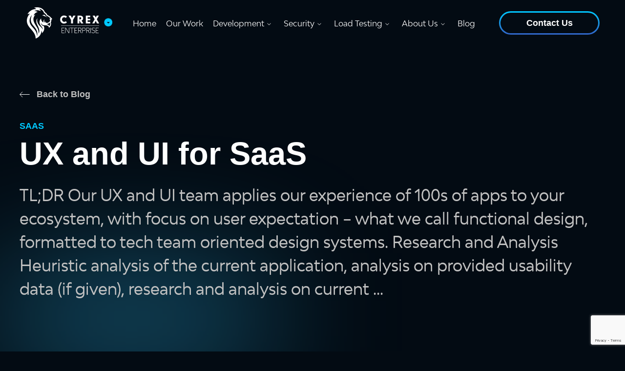

--- FILE ---
content_type: text/html; charset=UTF-8
request_url: https://cyrexenterprise.com/ux-and-ui-for-saas/
body_size: 13681
content:
<!DOCTYPE html>
<html class="no-js" lang="en-US" prefix="og: https://ogp.me/ns#"> <!--<![endif]-->
    <head>
        <meta charset="UTF-8">
        <meta name="viewport" content="width=device-width, initial-scale=1">
		
<!-- Search Engine Optimization by Rank Math - https://rankmath.com/ -->
<title>UX and UI for SaaS - Cyrex Enterprise</title>
<meta name="description" content="TL;DR Our UX and UI team applies our experience of 100s of apps to your ecosystem, with focus on user expectation - what we call functional design, formatted to tech team oriented design systems."/>
<meta name="robots" content="follow, index, max-snippet:-1, max-video-preview:-1, max-image-preview:large"/>
<link rel="canonical" href="https://cyrexenterprise.com/ux-and-ui-for-saas/" />
<meta property="og:locale" content="en_US" />
<meta property="og:type" content="article" />
<meta property="og:title" content="UX and UI for SaaS - Cyrex Enterprise" />
<meta property="og:description" content="TL;DR Our UX and UI team applies our experience of 100s of apps to your ecosystem, with focus on user expectation - what we call functional design, formatted to tech team oriented design systems." />
<meta property="og:url" content="https://cyrexenterprise.com/ux-and-ui-for-saas/" />
<meta property="og:site_name" content="Cyrex Enterprise" />
<meta property="article:tag" content="design" />
<meta property="article:tag" content="ui" />
<meta property="article:tag" content="ux" />
<meta property="article:section" content="SaaS" />
<meta property="og:updated_time" content="2023-06-14T15:50:02+00:00" />
<meta property="og:image" content="https://cyrexenterprise.com/wp-content/uploads/2023/03/Artboard-1.webp" />
<meta property="og:image:secure_url" content="https://cyrexenterprise.com/wp-content/uploads/2023/03/Artboard-1.webp" />
<meta property="og:image:width" content="1920" />
<meta property="og:image:height" content="1080" />
<meta property="og:image:alt" content="UX" />
<meta property="og:image:type" content="image/webp" />
<meta property="article:published_time" content="2021-04-05T17:03:00+00:00" />
<meta property="article:modified_time" content="2023-06-14T15:50:02+00:00" />
<meta name="twitter:card" content="summary_large_image" />
<meta name="twitter:title" content="UX and UI for SaaS - Cyrex Enterprise" />
<meta name="twitter:description" content="TL;DR Our UX and UI team applies our experience of 100s of apps to your ecosystem, with focus on user expectation - what we call functional design, formatted to tech team oriented design systems." />
<meta name="twitter:image" content="https://cyrexenterprise.com/wp-content/uploads/2023/03/Artboard-1.webp" />
<meta name="twitter:label1" content="Written by" />
<meta name="twitter:data1" content="imatthews" />
<meta name="twitter:label2" content="Time to read" />
<meta name="twitter:data2" content="2 minutes" />
<script type="application/ld+json" class="rank-math-schema">{"@context":"https://schema.org","@graph":[{"@type":"Organization","@id":"https://cyrexenterprise.com/#organization","name":"Cyrex Enterprise","url":"https://cyrexenterprise.com","logo":{"@type":"ImageObject","@id":"https://cyrexenterprise.com/#logo","url":"https://cyrexenterprise.com/wp-content/uploads/2023/08/cropped-Artboard-1-1.jpg","contentUrl":"https://cyrexenterprise.com/wp-content/uploads/2023/08/cropped-Artboard-1-1.jpg","caption":"Cyrex Enterprise","inLanguage":"en-US","width":"1800","height":"1800"}},{"@type":"WebSite","@id":"https://cyrexenterprise.com/#website","url":"https://cyrexenterprise.com","name":"Cyrex Enterprise","publisher":{"@id":"https://cyrexenterprise.com/#organization"},"inLanguage":"en-US"},{"@type":"ImageObject","@id":"https://cyrexenterprise.com/wp-content/uploads/2023/03/Artboard-1.webp","url":"https://cyrexenterprise.com/wp-content/uploads/2023/03/Artboard-1.webp","width":"1920","height":"1080","inLanguage":"en-US"},{"@type":"BreadcrumbList","@id":"https://cyrexenterprise.com/ux-and-ui-for-saas/#breadcrumb","itemListElement":[{"@type":"ListItem","position":"1","item":{"@id":"https://cloudoki.com","name":"Home"}},{"@type":"ListItem","position":"2","item":{"@id":"https://cyrexenterprise.com/ux-and-ui-for-saas/","name":"UX and UI for SaaS"}}]},{"@type":"WebPage","@id":"https://cyrexenterprise.com/ux-and-ui-for-saas/#webpage","url":"https://cyrexenterprise.com/ux-and-ui-for-saas/","name":"UX and UI for SaaS - Cyrex Enterprise","datePublished":"2021-04-05T17:03:00+00:00","dateModified":"2023-06-14T15:50:02+00:00","isPartOf":{"@id":"https://cyrexenterprise.com/#website"},"primaryImageOfPage":{"@id":"https://cyrexenterprise.com/wp-content/uploads/2023/03/Artboard-1.webp"},"inLanguage":"en-US","breadcrumb":{"@id":"https://cyrexenterprise.com/ux-and-ui-for-saas/#breadcrumb"}},{"@type":"Person","@id":"https://cyrexenterprise.com/ux-and-ui-for-saas/#author","name":"imatthews","image":{"@type":"ImageObject","@id":"https://secure.gravatar.com/avatar/0b561371d4b5bf45f21540eae72d6053fad84a4ca95ea48d874239face2b0006?s=96&amp;d=mm&amp;r=g","url":"https://secure.gravatar.com/avatar/0b561371d4b5bf45f21540eae72d6053fad84a4ca95ea48d874239face2b0006?s=96&amp;d=mm&amp;r=g","caption":"imatthews","inLanguage":"en-US"},"worksFor":{"@id":"https://cyrexenterprise.com/#organization"}},{"@type":"BlogPosting","headline":"UX and UI for SaaS - Cyrex Enterprise","keywords":"UX,UI,SAAS","datePublished":"2021-04-05T17:03:00+00:00","dateModified":"2023-06-14T15:50:02+00:00","author":{"@id":"https://cyrexenterprise.com/ux-and-ui-for-saas/#author","name":"imatthews"},"publisher":{"@id":"https://cyrexenterprise.com/#organization"},"description":"TL;DR Our UX and UI team applies our experience of 100s of apps to your ecosystem, with focus on user expectation - what we call functional design, formatted to tech team oriented design systems.","name":"UX and UI for SaaS - Cyrex Enterprise","@id":"https://cyrexenterprise.com/ux-and-ui-for-saas/#richSnippet","isPartOf":{"@id":"https://cyrexenterprise.com/ux-and-ui-for-saas/#webpage"},"image":{"@id":"https://cyrexenterprise.com/wp-content/uploads/2023/03/Artboard-1.webp"},"inLanguage":"en-US","mainEntityOfPage":{"@id":"https://cyrexenterprise.com/ux-and-ui-for-saas/#webpage"}}]}</script>
<!-- /Rank Math WordPress SEO plugin -->

<link rel='dns-prefetch' href='//www.googletagmanager.com' />
<link rel="alternate" type="application/rss+xml" title="Cyrex Enterprise &raquo; Feed" href="https://cyrexenterprise.com/feed/" />
<link rel="alternate" type="application/rss+xml" title="Cyrex Enterprise &raquo; Comments Feed" href="https://cyrexenterprise.com/comments/feed/" />
<link rel="alternate" title="oEmbed (JSON)" type="application/json+oembed" href="https://cyrexenterprise.com/wp-json/oembed/1.0/embed?url=https%3A%2F%2Fcyrexenterprise.com%2Fux-and-ui-for-saas%2F" />
<link rel="alternate" title="oEmbed (XML)" type="text/xml+oembed" href="https://cyrexenterprise.com/wp-json/oembed/1.0/embed?url=https%3A%2F%2Fcyrexenterprise.com%2Fux-and-ui-for-saas%2F&#038;format=xml" />
<style id='wp-img-auto-sizes-contain-inline-css' type='text/css'>
img:is([sizes=auto i],[sizes^="auto," i]){contain-intrinsic-size:3000px 1500px}
/*# sourceURL=wp-img-auto-sizes-contain-inline-css */
</style>
<style id='wp-emoji-styles-inline-css' type='text/css'>

	img.wp-smiley, img.emoji {
		display: inline !important;
		border: none !important;
		box-shadow: none !important;
		height: 1em !important;
		width: 1em !important;
		margin: 0 0.07em !important;
		vertical-align: -0.1em !important;
		background: none !important;
		padding: 0 !important;
	}
/*# sourceURL=wp-emoji-styles-inline-css */
</style>
<style id='classic-theme-styles-inline-css' type='text/css'>
/*! This file is auto-generated */
.wp-block-button__link{color:#fff;background-color:#32373c;border-radius:9999px;box-shadow:none;text-decoration:none;padding:calc(.667em + 2px) calc(1.333em + 2px);font-size:1.125em}.wp-block-file__button{background:#32373c;color:#fff;text-decoration:none}
/*# sourceURL=/wp-includes/css/classic-themes.min.css */
</style>
<link rel="stylesheet" href="https://cyrexenterprise.com/wp-content/cache/minify/423e2.css" media="all" />









<script type="text/javascript" id="gtmkit-js-before" data-cfasync="false" data-nowprocket="" data-cookieconsent="ignore">
/* <![CDATA[ */
		window.gtmkit_settings = {"datalayer_name":"dataLayer","console_log":false};
		window.gtmkit_data = {};
		window.dataLayer = window.dataLayer || [];
				
//# sourceURL=gtmkit-js-before
/* ]]> */
</script>
<script type="text/javascript" id="gtmkit-container-js-after" data-cfasync="false" data-nowprocket="" data-cookieconsent="ignore">
/* <![CDATA[ */
/* Google Tag Manager */
(function(w,d,s,l,i){w[l]=w[l]||[];w[l].push({'gtm.start':
new Date().getTime(),event:'gtm.js'});var f=d.getElementsByTagName(s)[0],
j=d.createElement(s),dl=l!='dataLayer'?'&l='+l:'';j.async=true;j.src=
'https://www.googletagmanager.com/gtm.js?id='+i+dl;f.parentNode.insertBefore(j,f);
})(window,document,'script','dataLayer','GTM-MCFJ7HZV');
/* End Google Tag Manager */

//# sourceURL=gtmkit-container-js-after
/* ]]> */
</script>
<script src="https://cyrexenterprise.com/wp-content/cache/minify/0f6f0.js" defer></script>

<script type="text/javascript" id="gtmkit-datalayer-js-before" data-cfasync="false" data-nowprocket="" data-cookieconsent="ignore">
/* <![CDATA[ */
const gtmkit_dataLayer_content = {"pageType":"post"};
dataLayer.push( gtmkit_dataLayer_content );

//# sourceURL=gtmkit-datalayer-js-before
/* ]]> */
</script>
<script src="https://cyrexenterprise.com/wp-content/cache/minify/818c0.js"></script>



<!-- Google tag (gtag.js) snippet added by Site Kit -->
<!-- Google Analytics snippet added by Site Kit -->
<script type="text/javascript" src="https://www.googletagmanager.com/gtag/js?id=GT-NC8PJ4T" id="google_gtagjs-js" async></script>
<script type="text/javascript" id="google_gtagjs-js-after">
/* <![CDATA[ */
window.dataLayer = window.dataLayer || [];function gtag(){dataLayer.push(arguments);}
gtag("set","linker",{"domains":["cyrexenterprise.com"]});
gtag("js", new Date());
gtag("set", "developer_id.dZTNiMT", true);
gtag("config", "GT-NC8PJ4T");
//# sourceURL=google_gtagjs-js-after
/* ]]> */
</script>
<link rel="EditURI" type="application/rsd+xml" title="RSD" href="https://cyrexenterprise.com/xmlrpc.php?rsd" />
<meta name="generator" content="WordPress 6.9" />
<link rel='shortlink' href='https://cyrexenterprise.com/?p=1021' />
<meta name="generator" content="Site Kit by Google 1.167.0" /><script type="text/javascript" src="https://secure.intelligentdatawisdom.com/js/782011.js" ></script>

<noscript><img alt="" src="https://secure.intelligentdatawisdom.com/782011.png" style="display:none;" /></noscript><script type="text/javascript" id="google_gtagjs" src="https://www.googletagmanager.com/gtag/js?id=G-KTKR7XQ0ZS" async="async"></script>
<script type="text/javascript" id="google_gtagjs-inline">
/* <![CDATA[ */
window.dataLayer = window.dataLayer || [];function gtag(){dataLayer.push(arguments);}gtag('js', new Date());gtag('config', 'G-KTKR7XQ0ZS', {} );
/* ]]> */
</script>
<link rel="icon" href="https://cyrexenterprise.com/wp-content/uploads/2023/08/cropped-cropped-Artboard-1-2-32x32.webp" sizes="32x32" />
<link rel="icon" href="https://cyrexenterprise.com/wp-content/uploads/2023/08/cropped-cropped-Artboard-1-2-192x192.webp" sizes="192x192" />
<link rel="apple-touch-icon" href="https://cyrexenterprise.com/wp-content/uploads/2023/08/cropped-cropped-Artboard-1-2-180x180.webp" />
<meta name="msapplication-TileImage" content="https://cyrexenterprise.com/wp-content/uploads/2023/08/cropped-cropped-Artboard-1-2-270x270.webp" />
		<style type="text/css" id="wp-custom-css">
			.cl-main-banner__animation {
	bottom: -190px !important;
	left: calc(50% - 440px) !important;
	width: 880px !important;
	height: 825px !important;
	opacity: .3
}		</style>
		
    <style id='wp-block-heading-inline-css' type='text/css'>
h1:where(.wp-block-heading).has-background,h2:where(.wp-block-heading).has-background,h3:where(.wp-block-heading).has-background,h4:where(.wp-block-heading).has-background,h5:where(.wp-block-heading).has-background,h6:where(.wp-block-heading).has-background{padding:1.25em 2.375em}h1.has-text-align-left[style*=writing-mode]:where([style*=vertical-lr]),h1.has-text-align-right[style*=writing-mode]:where([style*=vertical-rl]),h2.has-text-align-left[style*=writing-mode]:where([style*=vertical-lr]),h2.has-text-align-right[style*=writing-mode]:where([style*=vertical-rl]),h3.has-text-align-left[style*=writing-mode]:where([style*=vertical-lr]),h3.has-text-align-right[style*=writing-mode]:where([style*=vertical-rl]),h4.has-text-align-left[style*=writing-mode]:where([style*=vertical-lr]),h4.has-text-align-right[style*=writing-mode]:where([style*=vertical-rl]),h5.has-text-align-left[style*=writing-mode]:where([style*=vertical-lr]),h5.has-text-align-right[style*=writing-mode]:where([style*=vertical-rl]),h6.has-text-align-left[style*=writing-mode]:where([style*=vertical-lr]),h6.has-text-align-right[style*=writing-mode]:where([style*=vertical-rl]){rotate:180deg}
/*# sourceURL=https://cyrexenterprise.com/wp-includes/blocks/heading/style.min.css */
</style>
<style id='wp-block-paragraph-inline-css' type='text/css'>
.is-small-text{font-size:.875em}.is-regular-text{font-size:1em}.is-large-text{font-size:2.25em}.is-larger-text{font-size:3em}.has-drop-cap:not(:focus):first-letter{float:left;font-size:8.4em;font-style:normal;font-weight:100;line-height:.68;margin:.05em .1em 0 0;text-transform:uppercase}body.rtl .has-drop-cap:not(:focus):first-letter{float:none;margin-left:.1em}p.has-drop-cap.has-background{overflow:hidden}:root :where(p.has-background){padding:1.25em 2.375em}:where(p.has-text-color:not(.has-link-color)) a{color:inherit}p.has-text-align-left[style*="writing-mode:vertical-lr"],p.has-text-align-right[style*="writing-mode:vertical-rl"]{rotate:180deg}
/*# sourceURL=https://cyrexenterprise.com/wp-includes/blocks/paragraph/style.min.css */
</style>
<style id='wp-block-quote-inline-css' type='text/css'>
.wp-block-quote{box-sizing:border-box;overflow-wrap:break-word}.wp-block-quote.is-large:where(:not(.is-style-plain)),.wp-block-quote.is-style-large:where(:not(.is-style-plain)){margin-bottom:1em;padding:0 1em}.wp-block-quote.is-large:where(:not(.is-style-plain)) p,.wp-block-quote.is-style-large:where(:not(.is-style-plain)) p{font-size:1.5em;font-style:italic;line-height:1.6}.wp-block-quote.is-large:where(:not(.is-style-plain)) cite,.wp-block-quote.is-large:where(:not(.is-style-plain)) footer,.wp-block-quote.is-style-large:where(:not(.is-style-plain)) cite,.wp-block-quote.is-style-large:where(:not(.is-style-plain)) footer{font-size:1.125em;text-align:right}.wp-block-quote>cite{display:block}
/*# sourceURL=https://cyrexenterprise.com/wp-includes/blocks/quote/style.min.css */
</style>
<style id='global-styles-inline-css' type='text/css'>
:root{--wp--preset--aspect-ratio--square: 1;--wp--preset--aspect-ratio--4-3: 4/3;--wp--preset--aspect-ratio--3-4: 3/4;--wp--preset--aspect-ratio--3-2: 3/2;--wp--preset--aspect-ratio--2-3: 2/3;--wp--preset--aspect-ratio--16-9: 16/9;--wp--preset--aspect-ratio--9-16: 9/16;--wp--preset--color--black: #000000;--wp--preset--color--cyan-bluish-gray: #abb8c3;--wp--preset--color--white: #ffffff;--wp--preset--color--pale-pink: #f78da7;--wp--preset--color--vivid-red: #cf2e2e;--wp--preset--color--luminous-vivid-orange: #ff6900;--wp--preset--color--luminous-vivid-amber: #fcb900;--wp--preset--color--light-green-cyan: #7bdcb5;--wp--preset--color--vivid-green-cyan: #00d084;--wp--preset--color--pale-cyan-blue: #8ed1fc;--wp--preset--color--vivid-cyan-blue: #0693e3;--wp--preset--color--vivid-purple: #9b51e0;--wp--preset--gradient--vivid-cyan-blue-to-vivid-purple: linear-gradient(135deg,rgb(6,147,227) 0%,rgb(155,81,224) 100%);--wp--preset--gradient--light-green-cyan-to-vivid-green-cyan: linear-gradient(135deg,rgb(122,220,180) 0%,rgb(0,208,130) 100%);--wp--preset--gradient--luminous-vivid-amber-to-luminous-vivid-orange: linear-gradient(135deg,rgb(252,185,0) 0%,rgb(255,105,0) 100%);--wp--preset--gradient--luminous-vivid-orange-to-vivid-red: linear-gradient(135deg,rgb(255,105,0) 0%,rgb(207,46,46) 100%);--wp--preset--gradient--very-light-gray-to-cyan-bluish-gray: linear-gradient(135deg,rgb(238,238,238) 0%,rgb(169,184,195) 100%);--wp--preset--gradient--cool-to-warm-spectrum: linear-gradient(135deg,rgb(74,234,220) 0%,rgb(151,120,209) 20%,rgb(207,42,186) 40%,rgb(238,44,130) 60%,rgb(251,105,98) 80%,rgb(254,248,76) 100%);--wp--preset--gradient--blush-light-purple: linear-gradient(135deg,rgb(255,206,236) 0%,rgb(152,150,240) 100%);--wp--preset--gradient--blush-bordeaux: linear-gradient(135deg,rgb(254,205,165) 0%,rgb(254,45,45) 50%,rgb(107,0,62) 100%);--wp--preset--gradient--luminous-dusk: linear-gradient(135deg,rgb(255,203,112) 0%,rgb(199,81,192) 50%,rgb(65,88,208) 100%);--wp--preset--gradient--pale-ocean: linear-gradient(135deg,rgb(255,245,203) 0%,rgb(182,227,212) 50%,rgb(51,167,181) 100%);--wp--preset--gradient--electric-grass: linear-gradient(135deg,rgb(202,248,128) 0%,rgb(113,206,126) 100%);--wp--preset--gradient--midnight: linear-gradient(135deg,rgb(2,3,129) 0%,rgb(40,116,252) 100%);--wp--preset--font-size--small: 13px;--wp--preset--font-size--medium: 20px;--wp--preset--font-size--large: 36px;--wp--preset--font-size--x-large: 42px;--wp--preset--spacing--20: 0.44rem;--wp--preset--spacing--30: 0.67rem;--wp--preset--spacing--40: 1rem;--wp--preset--spacing--50: 1.5rem;--wp--preset--spacing--60: 2.25rem;--wp--preset--spacing--70: 3.38rem;--wp--preset--spacing--80: 5.06rem;--wp--preset--shadow--natural: 6px 6px 9px rgba(0, 0, 0, 0.2);--wp--preset--shadow--deep: 12px 12px 50px rgba(0, 0, 0, 0.4);--wp--preset--shadow--sharp: 6px 6px 0px rgba(0, 0, 0, 0.2);--wp--preset--shadow--outlined: 6px 6px 0px -3px rgb(255, 255, 255), 6px 6px rgb(0, 0, 0);--wp--preset--shadow--crisp: 6px 6px 0px rgb(0, 0, 0);}:where(.is-layout-flex){gap: 0.5em;}:where(.is-layout-grid){gap: 0.5em;}body .is-layout-flex{display: flex;}.is-layout-flex{flex-wrap: wrap;align-items: center;}.is-layout-flex > :is(*, div){margin: 0;}body .is-layout-grid{display: grid;}.is-layout-grid > :is(*, div){margin: 0;}:where(.wp-block-columns.is-layout-flex){gap: 2em;}:where(.wp-block-columns.is-layout-grid){gap: 2em;}:where(.wp-block-post-template.is-layout-flex){gap: 1.25em;}:where(.wp-block-post-template.is-layout-grid){gap: 1.25em;}.has-black-color{color: var(--wp--preset--color--black) !important;}.has-cyan-bluish-gray-color{color: var(--wp--preset--color--cyan-bluish-gray) !important;}.has-white-color{color: var(--wp--preset--color--white) !important;}.has-pale-pink-color{color: var(--wp--preset--color--pale-pink) !important;}.has-vivid-red-color{color: var(--wp--preset--color--vivid-red) !important;}.has-luminous-vivid-orange-color{color: var(--wp--preset--color--luminous-vivid-orange) !important;}.has-luminous-vivid-amber-color{color: var(--wp--preset--color--luminous-vivid-amber) !important;}.has-light-green-cyan-color{color: var(--wp--preset--color--light-green-cyan) !important;}.has-vivid-green-cyan-color{color: var(--wp--preset--color--vivid-green-cyan) !important;}.has-pale-cyan-blue-color{color: var(--wp--preset--color--pale-cyan-blue) !important;}.has-vivid-cyan-blue-color{color: var(--wp--preset--color--vivid-cyan-blue) !important;}.has-vivid-purple-color{color: var(--wp--preset--color--vivid-purple) !important;}.has-black-background-color{background-color: var(--wp--preset--color--black) !important;}.has-cyan-bluish-gray-background-color{background-color: var(--wp--preset--color--cyan-bluish-gray) !important;}.has-white-background-color{background-color: var(--wp--preset--color--white) !important;}.has-pale-pink-background-color{background-color: var(--wp--preset--color--pale-pink) !important;}.has-vivid-red-background-color{background-color: var(--wp--preset--color--vivid-red) !important;}.has-luminous-vivid-orange-background-color{background-color: var(--wp--preset--color--luminous-vivid-orange) !important;}.has-luminous-vivid-amber-background-color{background-color: var(--wp--preset--color--luminous-vivid-amber) !important;}.has-light-green-cyan-background-color{background-color: var(--wp--preset--color--light-green-cyan) !important;}.has-vivid-green-cyan-background-color{background-color: var(--wp--preset--color--vivid-green-cyan) !important;}.has-pale-cyan-blue-background-color{background-color: var(--wp--preset--color--pale-cyan-blue) !important;}.has-vivid-cyan-blue-background-color{background-color: var(--wp--preset--color--vivid-cyan-blue) !important;}.has-vivid-purple-background-color{background-color: var(--wp--preset--color--vivid-purple) !important;}.has-black-border-color{border-color: var(--wp--preset--color--black) !important;}.has-cyan-bluish-gray-border-color{border-color: var(--wp--preset--color--cyan-bluish-gray) !important;}.has-white-border-color{border-color: var(--wp--preset--color--white) !important;}.has-pale-pink-border-color{border-color: var(--wp--preset--color--pale-pink) !important;}.has-vivid-red-border-color{border-color: var(--wp--preset--color--vivid-red) !important;}.has-luminous-vivid-orange-border-color{border-color: var(--wp--preset--color--luminous-vivid-orange) !important;}.has-luminous-vivid-amber-border-color{border-color: var(--wp--preset--color--luminous-vivid-amber) !important;}.has-light-green-cyan-border-color{border-color: var(--wp--preset--color--light-green-cyan) !important;}.has-vivid-green-cyan-border-color{border-color: var(--wp--preset--color--vivid-green-cyan) !important;}.has-pale-cyan-blue-border-color{border-color: var(--wp--preset--color--pale-cyan-blue) !important;}.has-vivid-cyan-blue-border-color{border-color: var(--wp--preset--color--vivid-cyan-blue) !important;}.has-vivid-purple-border-color{border-color: var(--wp--preset--color--vivid-purple) !important;}.has-vivid-cyan-blue-to-vivid-purple-gradient-background{background: var(--wp--preset--gradient--vivid-cyan-blue-to-vivid-purple) !important;}.has-light-green-cyan-to-vivid-green-cyan-gradient-background{background: var(--wp--preset--gradient--light-green-cyan-to-vivid-green-cyan) !important;}.has-luminous-vivid-amber-to-luminous-vivid-orange-gradient-background{background: var(--wp--preset--gradient--luminous-vivid-amber-to-luminous-vivid-orange) !important;}.has-luminous-vivid-orange-to-vivid-red-gradient-background{background: var(--wp--preset--gradient--luminous-vivid-orange-to-vivid-red) !important;}.has-very-light-gray-to-cyan-bluish-gray-gradient-background{background: var(--wp--preset--gradient--very-light-gray-to-cyan-bluish-gray) !important;}.has-cool-to-warm-spectrum-gradient-background{background: var(--wp--preset--gradient--cool-to-warm-spectrum) !important;}.has-blush-light-purple-gradient-background{background: var(--wp--preset--gradient--blush-light-purple) !important;}.has-blush-bordeaux-gradient-background{background: var(--wp--preset--gradient--blush-bordeaux) !important;}.has-luminous-dusk-gradient-background{background: var(--wp--preset--gradient--luminous-dusk) !important;}.has-pale-ocean-gradient-background{background: var(--wp--preset--gradient--pale-ocean) !important;}.has-electric-grass-gradient-background{background: var(--wp--preset--gradient--electric-grass) !important;}.has-midnight-gradient-background{background: var(--wp--preset--gradient--midnight) !important;}.has-small-font-size{font-size: var(--wp--preset--font-size--small) !important;}.has-medium-font-size{font-size: var(--wp--preset--font-size--medium) !important;}.has-large-font-size{font-size: var(--wp--preset--font-size--large) !important;}.has-x-large-font-size{font-size: var(--wp--preset--font-size--x-large) !important;}
/*# sourceURL=global-styles-inline-css */
</style>
<link rel="stylesheet" href="https://cyrexenterprise.com/wp-content/cache/minify/4d6af.css" media="all" />


</head>
<body class="wp-singular post-template-default single single-post postid-1021 single-format-standard wp-custom-logo wp-theme-cloudoki eio-default" >

<div class="cloudoki-main-wrapper">
    <header class="cloudoki-header--wrap">
        <div class="container">
            <div class="row">
                <div class="col-12">
                    <div class="cloudoki-header">
                        <nav id="topmenu" class="cloudoki-header--topmenu">
                            <div class="selectBox">
                                <div class="selectBox__value">
                                                                            <div class="cloudoki-header--logo-wrap">
                                            <a href="https://cyrexenterprise.com/" class="cloudoki-header--logo" style="background-image: url('https://cyrexenterprise.com/wp-content/uploads/2023/08/Cyrex-Enterprise-logo-white-small.svg');width: 150px;height: 64px;" >
                                            </a>
                                        </div>
                                                                        <div class="modal_arrow">
                                        <img src="https://cyrexenterprise.com/wp-content/uploads/2023/11/arrow_drop_down_circle-1.webp" alt="">
                                    </div>
                                </div>
                            </div>
                            <div class="cloudoki-header--menu-wrapper">
								<ul id="menu-main-menu" class="menu"><li id="menu-item-5" class="menu-item menu-item-type-custom menu-item-object-custom menu-item-5"><a href="/">Home</a></li>
<li id="menu-item-18" class="menu-item menu-item-type-custom menu-item-object-custom menu-item-18"><a href="/work">Our Work</a></li>
<li id="menu-item-19" class="menu-item menu-item-type-custom menu-item-object-custom with-dropdown menu-item-19"><a href="/dapp-development/" title="&lt;div class=&quot;cloudoki-card&quot; data-num=&quot;3&quot;&gt;&lt;div class=&quot;cloudoki-card-left&quot; &gt;
      &lt;span class=&quot;h5 cloudoki-card-left-title&quot;&gt;Development&lt;/span&gt;
      &lt;p class=&quot;cloudoki-card-left-desc&quot;&gt;Creating and innovating benchmark solutions for your product ecosystem.&lt;/p&gt;&lt;/div&gt;&lt;div class=&quot;cloudoki-card-right&quot; &gt;&lt;div class=&quot;cloudoki-card-right-items&quot; &gt;&lt;a&gt;&lt;/a&gt;
        &lt;a href=&quot;https://cyrexenterprise.com/software-development/&quot;&gt;&lt;span class=&quot;h6 cloudoki-card-right-title&quot;&gt;Software Development&lt;/span&gt;
        &lt;p class=&quot;cloudoki-card-right-desc&quot;&gt;Developers of leading-class software solutions. Conquering your technical, scalability and security challenges.&lt;/p&gt;&lt;/a&gt;&lt;/div&gt;&lt;div class=&quot;cloudoki-card-right-items&quot; &gt;&lt;a&gt;&lt;/a&gt;
        &lt;a href=&quot;https://cyrexenterprise.com/devops/&quot;&gt;&lt;span class=&quot;h6 cloudoki-card-right-title&quot;&gt;DevOps Services&lt;/span&gt;
        &lt;p class=&quot;cloudoki-card-right-desc&quot;&gt;Your Roadmap to Faster Time-to-Market&lt;/p&gt;&lt;/a&gt;&lt;/div&gt;&lt;div class=&quot;cloudoki-card-right-items&quot; &gt;&lt;a&gt;&lt;/a&gt;
        &lt;a href=&quot;https://cloudoki.com/api-integrations/&quot;&gt;&lt;span class=&quot;h6 cloudoki-card-right-title&quot;&gt;API Integrations&lt;/span&gt;
        &lt;p class=&quot;cloudoki-card-right-desc&quot;&gt;Assisting architecture and innovation teams with an API-centric digital transformation that works. &lt;/p&gt;&lt;/a&gt;&lt;/div&gt;&lt;div class=&quot;cloudoki-card-right-items&quot; &gt;&lt;a&gt;&lt;/a&gt;
        &lt;a href=&quot;https://cloudoki.com/smart-contracts/&quot;&gt;&lt;span class=&quot;h6 cloudoki-card-right-title&quot;&gt;Smart Contracts&lt;/span&gt;
        &lt;p class=&quot;cloudoki-card-right-desc&quot;&gt;Automate your workflow and enhance your partnerships with smart contract development.&lt;/p&gt;&lt;/a&gt;&lt;/div&gt;&lt;div class=&quot;cloudoki-card-right-items&quot; &gt;&lt;a&gt;&lt;/a&gt;
        &lt;a href=&quot;https://cloudoki.com/dapp-development/&quot;&gt;&lt;span class=&quot;h6 cloudoki-card-right-title&quot;&gt;Decentralized Applications&lt;/span&gt;
        &lt;p class=&quot;cloudoki-card-right-desc&quot;&gt;dApps open a whole new world of possibilities and potential for your industry.&lt;/p&gt;&lt;/a&gt;&lt;/div&gt;&lt;div class=&quot;cloudoki-card-right-items&quot; &gt;&lt;a&gt;&lt;/a&gt;
        &lt;a href=&quot;https://cloudoki.com/bridge-development/&quot;&gt;&lt;span class=&quot;h6 cloudoki-card-right-title&quot;&gt;Bridge Development&lt;/span&gt;
        &lt;p class=&quot;cloudoki-card-right-desc&quot;&gt;Develop your connections to Web3. &lt;/p&gt;&lt;/a&gt;&lt;/div&gt;&lt;div class=&quot;cloudoki-card-right-items&quot; &gt;&lt;a&gt;&lt;/a&gt;
        &lt;a href=&quot;https://cloudoki.com/wallets/&quot;&gt;&lt;span class=&quot;h6 cloudoki-card-right-title&quot;&gt;Web3 Wallets&lt;/span&gt;
        &lt;p class=&quot;cloudoki-card-right-desc&quot;&gt;First-class wallet solutions which are secure and reliable for your digital assets.&lt;/p&gt;&lt;/a&gt;&lt;/div&gt;&lt;div class=&quot;cloudoki-card-right-items&quot; &gt;&lt;a&gt;&lt;/a&gt;
        &lt;a href=&quot;https://cloudoki.com/managed-staffing/&quot;&gt;&lt;span class=&quot;h6 cloudoki-card-right-title&quot;&gt;Managed Staffing&lt;/span&gt;
        &lt;p class=&quot;cloudoki-card-right-desc&quot;&gt;Assemble the ultimate product development team.&lt;/p&gt;&lt;/a&gt;&lt;/div&gt;&lt;div class=&quot;cloudoki-card-right-items&quot; &gt;&lt;a&gt;&lt;/a&gt;
        &lt;a href=&quot;https://cyrexenterprise.com/ai-services/&quot;&gt;&lt;span class=&quot;h6 cloudoki-card-right-title&quot;&gt;AI Services&lt;/span&gt;
        &lt;p class=&quot;cloudoki-card-right-desc&quot;&gt;Innovate. Automate. Dominate - With Cyrex AI Development Services.&lt;/p&gt;&lt;/a&gt;&lt;/div&gt;&lt;div class=&quot;cloudoki-card-right-items&quot; &gt;&lt;a&gt;&lt;/a&gt;
        &lt;a href=&quot;https://cyrexenterprise.com/blockchain-development/&quot;&gt;&lt;span class=&quot;h6 cloudoki-card-right-title&quot;&gt;Blockchain Development&lt;/span&gt;
        &lt;p class=&quot;cloudoki-card-right-desc&quot;&gt;Building the Decentralized Future: Smart Contracts, Web3, and More.&lt;/p&gt;&lt;/a&gt;&lt;/div&gt;&lt;div class=&quot;cloudoki-card-right-items&quot; &gt;&lt;a&gt;&lt;/a&gt;
        &lt;a href=&quot;https://cyrexenterprise.com/mobile-development-services/&quot;&gt;&lt;span class=&quot;h6 cloudoki-card-right-title&quot;&gt;Mobile Development Services&lt;/span&gt;
        &lt;p class=&quot;cloudoki-card-right-desc&quot;&gt;Empowering Your Business with Cutting-Edge Mobile Development Solutions&lt;/p&gt;&lt;/a&gt;&lt;/div&gt;&lt;/div&gt;&lt;/div&gt;">Development</a></li>
<li id="menu-item-21" class="menu-item menu-item-type-custom menu-item-object-custom with-dropdown menu-item-21"><a href="/penetration-testing/" title="&lt;div class=&quot;cloudoki-card&quot; data-num=&quot;4&quot;&gt;&lt;div class=&quot;cloudoki-card-left&quot; &gt;
      &lt;span class=&quot;h5 cloudoki-card-left-title&quot;&gt;Security&lt;/span&gt;
      &lt;p class=&quot;cloudoki-card-left-desc&quot;&gt;Industry leading security solutions.&lt;/p&gt;&lt;/div&gt;&lt;div class=&quot;cloudoki-card-right&quot; &gt;&lt;div class=&quot;cloudoki-card-right-items&quot; &gt;&lt;a&gt;&lt;/a&gt;
        &lt;a href=&quot;https://cloudoki.com/web3-security/&quot;&gt;&lt;span class=&quot;h6 cloudoki-card-right-title&quot;&gt;Web3 Security&lt;/span&gt;
        &lt;p class=&quot;cloudoki-card-right-desc&quot;&gt;The next generation of web needs future-proof security solutions.&lt;/p&gt;&lt;/a&gt;&lt;/div&gt;&lt;div class=&quot;cloudoki-card-right-items&quot; &gt;&lt;a&gt;&lt;/a&gt;
        &lt;a href=&quot;https://cloudoki.com/smart-contract-audits/&quot;&gt;&lt;span class=&quot;h6 cloudoki-card-right-title&quot;&gt;Smart Contract Security&lt;/span&gt;
        &lt;p class=&quot;cloudoki-card-right-desc&quot;&gt;Protect your assets, data and reputation with our Smart contract audits.&lt;/p&gt;&lt;/a&gt;&lt;/div&gt;&lt;div class=&quot;cloudoki-card-right-items&quot; &gt;&lt;a&gt;&lt;/a&gt;
        &lt;a href=&quot;https://cloudoki.com/application-security/&quot;&gt;&lt;span class=&quot;h6 cloudoki-card-right-title&quot;&gt;Application Security&lt;/span&gt;
        &lt;p class=&quot;cloudoki-card-right-desc&quot;&gt;Award-winning penetration testing &amp; ethical hacking.&lt;/p&gt;&lt;/a&gt;&lt;/div&gt;&lt;div class=&quot;cloudoki-card-right-items&quot; &gt;&lt;a&gt;&lt;/a&gt;
        &lt;a href=&quot;https://cloudoki.com/network-audits/&quot;&gt;&lt;span class=&quot;h6 cloudoki-card-right-title&quot;&gt;Network Audits&lt;/span&gt;
        &lt;p class=&quot;cloudoki-card-right-desc&quot;&gt;Safeguard your business and enforce your network infrastructure&#039;s security controls.&lt;/p&gt;&lt;/a&gt;&lt;/div&gt;&lt;div class=&quot;cloudoki-card-right-items&quot; &gt;&lt;a&gt;&lt;/a&gt;
        &lt;a href=&quot;https://cloudoki.com/penetration-testing/&quot;&gt;&lt;span class=&quot;h6 cloudoki-card-right-title&quot;&gt;Penetration Testing&lt;/span&gt;
        &lt;p class=&quot;cloudoki-card-right-desc&quot;&gt;Industry leading cybersecurity testing and solutions&lt;/p&gt;&lt;/a&gt;&lt;/div&gt;&lt;/div&gt;&lt;/div&gt;">Security</a></li>
<li id="menu-item-20" class="menu-item menu-item-type-custom menu-item-object-custom with-dropdown menu-item-20"><a href="/load-testing/" title="&lt;div class=&quot;cloudoki-card&quot; data-num=&quot;5&quot;&gt;&lt;div class=&quot;cloudoki-card-left&quot; &gt;
      &lt;span class=&quot;h5 cloudoki-card-left-title&quot;&gt;Load Testing&lt;/span&gt;
      &lt;p class=&quot;cloudoki-card-left-desc&quot;&gt;Elevate Your Limits: Unleashing Performance Through Load, Peak, and Stress Testing &amp; beyond.&lt;/p&gt;&lt;/div&gt;&lt;div class=&quot;cloudoki-card-right&quot; &gt;&lt;div class=&quot;cloudoki-card-right-items&quot; &gt;&lt;a&gt;&lt;/a&gt;
        &lt;a href=&quot;https://cloudoki.com/load-testing/&quot;&gt;&lt;span class=&quot;h6 cloudoki-card-right-title&quot;&gt;Load Testing&lt;/span&gt;
        &lt;p class=&quot;cloudoki-card-right-desc&quot;&gt;Industry-leading load testing solutions.&lt;/p&gt;&lt;/a&gt;&lt;/div&gt;&lt;div class=&quot;cloudoki-card-right-items&quot; &gt;&lt;a&gt;&lt;/a&gt;
        &lt;a href=&quot;https://cloudoki.com/stress-testing/&quot;&gt;&lt;span class=&quot;h6 cloudoki-card-right-title&quot;&gt;Stress Testing&lt;/span&gt;
        &lt;p class=&quot;cloudoki-card-right-desc&quot;&gt;Under Pressure, Unleash Performance: Stress Testing Service.&lt;/p&gt;&lt;/a&gt;&lt;/div&gt;&lt;div class=&quot;cloudoki-card-right-items&quot; &gt;&lt;a&gt;&lt;/a&gt;
        &lt;a href=&quot;https://cloudoki.com/spike-testing/&quot;&gt;&lt;span class=&quot;h6 cloudoki-card-right-title&quot;&gt;Spike Testing&lt;/span&gt;
        &lt;p class=&quot;cloudoki-card-right-desc&quot;&gt;Surge Ahead with Confidence - Be prepared for traffic spikes.&lt;/p&gt;&lt;/a&gt;&lt;/div&gt;&lt;div class=&quot;cloudoki-card-right-items&quot; &gt;&lt;a&gt;&lt;/a&gt;
        &lt;a href=&quot;https://cloudoki.com/peak-testing/&quot;&gt;&lt;span class=&quot;h6 cloudoki-card-right-title&quot;&gt;Peak Testing&lt;/span&gt;
        &lt;p class=&quot;cloudoki-card-right-desc&quot;&gt;Simulating and optimizing your systems under maximum user demand.&lt;/p&gt;&lt;/a&gt;&lt;/div&gt;&lt;div class=&quot;cloudoki-card-right-items&quot; &gt;&lt;a&gt;&lt;/a&gt;
        &lt;a href=&quot;https://cloudoki.com/soak-testing/&quot;&gt;&lt;span class=&quot;h6 cloudoki-card-right-title&quot;&gt;Soak Testing&lt;/span&gt;
        &lt;p class=&quot;cloudoki-card-right-desc&quot;&gt;Ensure your systems withstand prolonged stress and deliver unwavering performance.&lt;/p&gt;&lt;/a&gt;&lt;/div&gt;&lt;/div&gt;&lt;/div&gt;">Load Testing</a></li>
<li id="menu-item-22" class="menu-item menu-item-type-custom menu-item-object-custom with-dropdown menu-item-22"><a title="&lt;div class=&quot;cloudoki-card&quot; data-num=&quot;6&quot;&gt;&lt;div class=&quot;cloudoki-card-right&quot; &gt;&lt;div class=&quot;cloudoki-card-right-items&quot; &gt;&lt;a&gt;&lt;/a&gt;
        &lt;a href=&quot;https://cloudoki.com/careers/&quot;&gt;&lt;span class=&quot;h6 cloudoki-card-right-title&quot;&gt;Careers&lt;/span&gt;
        &lt;p class=&quot;cloudoki-card-right-desc&quot;&gt;Want to join us? Check our open positions.&lt;/p&gt;&lt;/a&gt;&lt;/div&gt;&lt;div class=&quot;cloudoki-card-right-items&quot; &gt;&lt;a&gt;&lt;/a&gt;
        &lt;a href=&quot;https://cloudoki.com/team/&quot;&gt;&lt;span class=&quot;h6 cloudoki-card-right-title&quot;&gt;Meet the Team&lt;/span&gt;
        &lt;p class=&quot;cloudoki-card-right-desc&quot;&gt;CYREX Enterprise has the best team for your project. Come meet them!&lt;/p&gt;&lt;/a&gt;&lt;/div&gt;&lt;div class=&quot;cloudoki-card-right-items&quot; &gt;&lt;a&gt;&lt;/a&gt;
        &lt;a href=&quot;https://cyrexenterprise.com/testimonials/&quot;&gt;&lt;span class=&quot;h6 cloudoki-card-right-title&quot;&gt;Testimonials&lt;/span&gt;
        &lt;p class=&quot;cloudoki-card-right-desc&quot;&gt;CYREX Enterprise has the best team for your project. Come meet them!&lt;/p&gt;&lt;/a&gt;&lt;/div&gt;&lt;/div&gt;&lt;/div&gt;">About Us</a></li>
<li id="menu-item-23" class="menu-item menu-item-type-custom menu-item-object-custom menu-item-23"><a href="/blog/">Blog</a></li>
<li id="menu-item-2592" class="mobile_last_menu menu-item menu-item-type-custom menu-item-object-custom menu-item-2592"><a href="https://cyrex.tech/">Visit Cyrex Entertainment</a></li>
</ul>                                <div class="cloudoki-overlay" ></div>
                                                                    <div class="cloudoki-header--btn-wrap">
                                        <a href="https://cloudoki.com/contact-us/" 
                                        class="cloudoki-header--btn button button-small"> Contact Us                                        </a>
                                    </div>
                                                            </div>
                         
                            <div class="cloudoki-header--mob-nav">
                                <a href="#" class="cloudoki-header--mob-nav__hamburger">
                                    <span></span>
                                </a>
                            </div>
                        </nav>
                    </div>
                </div>
            </div>
        </div>
    </header>
<div class="cl-blog--single-wrapper" id="primary">
    <div class="cl-banner  ">
        <div class="cl-banner__container">
            <div class="container cl-banner__text">
                <div class="cl-blog--single__breadcrumbs" >
                                            <a href="https://cyrexenterprise.com/blog/">Back to Blog</a>                  
                                                        </div>
                <span class="cl-banner__subtitle h5"  >
                                                                        SaaS                                                            </span>
                <h1 class="cl-banner__title"  >UX and UI for SaaS</h1>
                <p class="cl-banner__desc"  >TL;DR Our UX and UI team applies our experience of 100s of apps to your ecosystem, with focus on user expectation &#8211; what we call functional design, formatted to tech team oriented design systems. Research and Analysis Heuristic analysis of the current application, analysis on provided usability data (if given), research and analysis on current ...</p>
            </div>
            <div class="cl-banner__img  " >
                <img width="1920" height="1080" src="https://cyrexenterprise.com/wp-content/uploads/2023/03/Artboard-1.webp" class="attachment-post-thumbnail size-post-thumbnail wp-post-image" alt="" decoding="async" fetchpriority="high" srcset="https://cyrexenterprise.com/wp-content/uploads/2023/03/Artboard-1.webp 1920w, https://cyrexenterprise.com/wp-content/uploads/2023/03/Artboard-1-300x169.webp 300w, https://cyrexenterprise.com/wp-content/uploads/2023/03/Artboard-1-1024x576.webp 1024w, https://cyrexenterprise.com/wp-content/uploads/2023/03/Artboard-1-768x432.webp 768w, https://cyrexenterprise.com/wp-content/uploads/2023/03/Artboard-1-1536x864.webp 1536w" sizes="(max-width: 1920px) 100vw, 1920px" />            </div>
        </div>
    </div>

    <div class="cl-blog--single__container ">
        <div class="cl-blog--single__post ">
            
<blockquote class="wp-block-quote is-layout-flow wp-block-quote-is-layout-flow">
<p>TL;DR Our UX and UI team applies our experience of 100s of apps to your ecosystem, with focus on user expectation &#8211; what we call <strong>functional design</strong>, formatted to tech team oriented <strong>design systems</strong>.</p>
</blockquote>



<h2 class="wp-block-heading">Research and Analysis</h2>



<p>Heuristic analysis of the current application, analysis on provided usability data (if given), research and analysis on current user flows and user personas.</p>



<p>By getting full access to the full scope of the Saas’s tool, we’ll be able to understand in depth which actions, flows and behaviours characterise the tool itself. Together with this, we hope to get access (if it exists) to analytical or qualitative data gathered among the users of the SaaS, from users that have actually used the application extensively.Based on the above we can start to paint an accurate picture of which and where improvements are, and which problems to solve.</p>



<h2 class="wp-block-heading">Ideation</h2>



<p>Redesign of user flows and information architecture for the app based on previous research and analysis (if applicable), creation of wireframes for all needed interfaces with the new inputs from previous research and analysis.</p>



<h3 class="wp-block-heading">Flow deconstruction</h3>



<p>The application flow refers to the group of actions a user needs to take to achieve a given end goal. Most of the time applications grow in feature offering without regularly taking a step back to look at the bigger picture and see what is the impact of these small iterations on the general product.</p>



<p>By understanding the target audience and their use cases, and breaking down the tool into the essentials, we will be able to rethink and favour those flows that are the most critical for the users, optimising these while we piece the rest of the application together around them.</p>



<h3 class="wp-block-heading">Creating interfaces</h3>



<p>Redesigning any product is a complex task on its own. However, at this stage we will already have a solid understanding of the user base and the general application flow and feel. We then start combining all of our insights, and give live to the flows and basic structure through wireframing.</p>



<p>Later on, based on the SaaS’s new CID indications, we can adapt the complete UI components to match the new identity’s look &amp; feel, while making sure the “how’s and where’s” are optimised for the existing, and possibly improved, flows.</p>



<h2 class="wp-block-heading">Design</h2>



<p>The end goal is to deliver a fresh and actual look to the general application, but also to make sure it’s individual behaviours are uniform across the complete customer journey, and that these match the flow expectations those end-users have when interacting with the product.</p>



<p>We’ll create high-definition mockups for all needed interfaces and definition of UI elements in a style guide, which include: typography, colour palette , UI components and Iconography (if needed).</p>



<p><em>Next step</em></p>



<h3 class="wp-block-heading">General application architecture</h3>



<p>Our applications are always shipped with the best code standards and principles, topped with our own specific intake on front-end architecture. As such, we always follow a strict component reusability policy.</p>



<p>In this specific case we can already anticipate that some components are actually reusable between both Mobile and Desktop web versions, thus lowering the amount of time we would take to make those as well as keeping the code clean and less prone to errors.</p>
        </div>
    </div>
    <div class="cl-post " >
        <div class="container cl-post__container">
        <h2 class="cl-post__title-posts"  >Related Articles</h2>        
            
            <div class="cl-post__items">
                <div class="cl-post__item ">
    <a href="https://cyrexenterprise.com/bnp-paribas-fortis-hackathons/">
        <img width="1920" height="1080" src="https://cyrexenterprise.com/wp-content/uploads/2023/09/Blog-cover.webp" class="attachment-post-thumbnail size-post-thumbnail wp-post-image" alt="" decoding="async" srcset="https://cyrexenterprise.com/wp-content/uploads/2023/09/Blog-cover.webp 1920w, https://cyrexenterprise.com/wp-content/uploads/2023/09/Blog-cover-300x169.webp 300w, https://cyrexenterprise.com/wp-content/uploads/2023/09/Blog-cover-1024x576.webp 1024w, https://cyrexenterprise.com/wp-content/uploads/2023/09/Blog-cover-768x432.webp 768w, https://cyrexenterprise.com/wp-content/uploads/2023/09/Blog-cover-1536x864.webp 1536w" sizes="(max-width: 1920px) 100vw, 1920px" />    </a>   
    <div class="cl-post__item-text">
        <div class="cl-post__item-cats">
                                    <span class="cl-post__item-cat">AI</span>
                                                <span class="cl-post__item-cat">Developers</span>
                                                <span class="cl-post__item-cat">SaaS</span>
                                                <span class="cl-post__item-cat">Security</span>
                                </div>
        <a href="https://cyrexenterprise.com/bnp-paribas-fortis-hackathons/">
            <h4 class="cl-post__item-title ">BNP Paribas Fortis Hackathons</h4>        
        </a>   
        <span class="cl-post__item-author-date desc-small">
                         <span>|</span> 
            20th    September 2023        </span>         
        <p class="cl-post__item-excerpt desc-small">Unlocking the Future: Exploring APIs, IoT, and AI through Hackathons at BNP Paribas Fortis...</p>
        <a href="https://cyrexenterprise.com/bnp-paribas-fortis-hackathons/" class="cl-link">Read more</a>                     
    </div>
</div><div class="cl-post__item ">
    <a href="https://cyrexenterprise.com/cut-the-bullsaas-on-ai/">
        <img width="1920" height="1080" src="https://cyrexenterprise.com/wp-content/uploads/2023/07/Rui-and-AI-1.webp" class="attachment-post-thumbnail size-post-thumbnail wp-post-image" alt="" decoding="async" srcset="https://cyrexenterprise.com/wp-content/uploads/2023/07/Rui-and-AI-1.webp 1920w, https://cyrexenterprise.com/wp-content/uploads/2023/07/Rui-and-AI-1-300x169.webp 300w, https://cyrexenterprise.com/wp-content/uploads/2023/07/Rui-and-AI-1-1024x576.webp 1024w, https://cyrexenterprise.com/wp-content/uploads/2023/07/Rui-and-AI-1-768x432.webp 768w, https://cyrexenterprise.com/wp-content/uploads/2023/07/Rui-and-AI-1-1536x864.webp 1536w" sizes="(max-width: 1920px) 100vw, 1920px" />    </a>   
    <div class="cl-post__item-text">
        <div class="cl-post__item-cats">
                                    <span class="cl-post__item-cat">AI</span>
                                                <span class="cl-post__item-cat">Developers</span>
                                                <span class="cl-post__item-cat">SaaS</span>
                                </div>
        <a href="https://cyrexenterprise.com/cut-the-bullsaas-on-ai/">
            <h4 class="cl-post__item-title ">Cut the BullSaaS on AI: Insights from Rui Molefas</h4>        
        </a>   
        <span class="cl-post__item-author-date desc-small">
            Padraig Walsh            <span>|</span> 
            6th    July 2023        </span>         
        <p class="cl-post__item-excerpt desc-small">Explore the transformative power of AI integration in the SaaS industry through an engagin...</p>
        <a href="https://cyrexenterprise.com/cut-the-bullsaas-on-ai/" class="cl-link">Read more</a>                     
    </div>
</div><div class="cl-post__item ">
    <a href="https://cyrexenterprise.com/our-three-ways-to-tackle-any-project/">
        <img width="1920" height="1080" src="https://cyrexenterprise.com/wp-content/uploads/2023/03/3-ways-to-tackle-projects-blog-cover.webp" class="attachment-post-thumbnail size-post-thumbnail wp-post-image" alt="" decoding="async" loading="lazy" srcset="https://cyrexenterprise.com/wp-content/uploads/2023/03/3-ways-to-tackle-projects-blog-cover.webp 1920w, https://cyrexenterprise.com/wp-content/uploads/2023/03/3-ways-to-tackle-projects-blog-cover-300x169.webp 300w, https://cyrexenterprise.com/wp-content/uploads/2023/03/3-ways-to-tackle-projects-blog-cover-1024x576.webp 1024w, https://cyrexenterprise.com/wp-content/uploads/2023/03/3-ways-to-tackle-projects-blog-cover-768x432.webp 768w, https://cyrexenterprise.com/wp-content/uploads/2023/03/3-ways-to-tackle-projects-blog-cover-1536x864.webp 1536w" sizes="auto, (max-width: 1920px) 100vw, 1920px" />    </a>   
    <div class="cl-post__item-text">
        <div class="cl-post__item-cats">
                                    <span class="cl-post__item-cat">SaaS</span>
                                </div>
        <a href="https://cyrexenterprise.com/our-three-ways-to-tackle-any-project/">
            <h4 class="cl-post__item-title ">Our Three Ways To Tackle Any Project</h4>        
        </a>   
        <span class="cl-post__item-author-date desc-small">
            Padraig Walsh            <span>|</span> 
            19th    January 2023        </span>         
        <p class="cl-post__item-excerpt desc-small">Discover how Cyrex tackles projects with cutting-edge technology and unwavering commitment...</p>
        <a href="https://cyrexenterprise.com/our-three-ways-to-tackle-any-project/" class="cl-link">Read more</a>                     
    </div>
</div><div class="cl-post__item ">
    <a href="https://cyrexenterprise.com/bolt-energie-use-case/">
        <img width="1452" height="1096" src="https://cyrexenterprise.com/wp-content/uploads/2023/03/Bolt_Blog.webp" class="attachment-post-thumbnail size-post-thumbnail wp-post-image" alt="" decoding="async" loading="lazy" srcset="https://cyrexenterprise.com/wp-content/uploads/2023/03/Bolt_Blog.webp 1452w, https://cyrexenterprise.com/wp-content/uploads/2023/03/Bolt_Blog-300x226.webp 300w, https://cyrexenterprise.com/wp-content/uploads/2023/03/Bolt_Blog-1024x773.webp 1024w, https://cyrexenterprise.com/wp-content/uploads/2023/03/Bolt_Blog-768x580.webp 768w" sizes="auto, (max-width: 1452px) 100vw, 1452px" />    </a>   
    <div class="cl-post__item-text">
        <div class="cl-post__item-cats">
                                    <span class="cl-post__item-cat">Use cases</span>
                                                <span class="cl-post__item-cat">Developers</span>
                                                <span class="cl-post__item-cat">SaaS</span>
                                </div>
        <a href="https://cyrexenterprise.com/bolt-energie-use-case/">
            <h4 class="cl-post__item-title ">Bolt Energie use case</h4>        
        </a>   
        <span class="cl-post__item-author-date desc-small">
                         <span>|</span> 
            4th    April 2022        </span>         
        <p class="cl-post__item-excerpt desc-small">Company Overview Bolt is the very first energy platform that aims to make the Belgian powe...</p>
        <a href="https://cyrexenterprise.com/bolt-energie-use-case/" class="cl-link">Read more</a>                     
    </div>
</div>            </div>
        </div>
    </div>
</div>
</div><!-- #content -->
 
<footer id="footer" class="cloudoki-footer">
    <div class="cloudoki-footer__container container">
        <div class="cloudoki-footer__top  ">
                            <div class="cloudoki-footer__menu open">
                                            <h6 class="cloudoki-footer__links-title">    
                        Meet Cyrex Enterprise</h6>
                                                                <div class="footer-dropdown"></div>
                                                                                    <a href="/about-us/" class="cloudoki-footer__link">
                                About us                                </a>
                                                                                                                <a href="/work/" class="cloudoki-footer__link">
                                Our work                                </a>
                                                                                                                <a href="/team/" class="cloudoki-footer__link">
                                Meet the team                                </a>
                                                                                                                <a href="/careers/" class="cloudoki-footer__link">
                                Careers                                </a>
                                                                                                                <a href="/contact-us/" class="cloudoki-footer__link">
                                Contact us                                </a>
                                                                        
                </div>
                            <div class="cloudoki-footer__menu ">
                                            <h6 class="cloudoki-footer__links-title">    
                        Development</h6>
                                                                <div class="footer-dropdown"></div>
                                                                                    <a href="/saas-development/" class="cloudoki-footer__link">
                                SaaS development                                </a>
                                                                                                                <a href="/api-integrations/" class="cloudoki-footer__link">
                                API integrations                                </a>
                                                                                                                <a href="/dapp-development/" class="cloudoki-footer__link">
                                Decentralized  Applications (dApps)                                </a>
                                                                                                                <a href="/bridge-development/" class="cloudoki-footer__link">
                                Bridge development                                </a>
                                                                                                                <a href="/wallets/" class="cloudoki-footer__link">
                                Wallets                                </a>
                                                                        
                </div>
                            <div class="cloudoki-footer__menu ">
                                            <a href="/load-testing/" >
                            <h6 class="cloudoki-footer__links-title">    
                            Load Testing</h6>
                        </a>
                                                                <div class="footer-dropdown"></div>
                                                                                    <a href="https://cyrexenterprise.com/load-testing/" class="cloudoki-footer__link">
                                Load Testing                                </a>
                                                                                                                <a href="https://cyrexenterprise.com/stress-testing/" class="cloudoki-footer__link">
                                Stress Testing                                </a>
                                                                                                                <a href="https://cyrexenterprise.com/spike-testing/" class="cloudoki-footer__link">
                                Spike Testing                                </a>
                                                                                                                <a href="https://cyrexenterprise.com/peak-testing/" class="cloudoki-footer__link">
                                Peak Testing                                </a>
                                                                                                                <a href="https://cyrexenterprise.com/soak-testing/" class="cloudoki-footer__link">
                                Soak Testing                                </a>
                                                                        
                </div>
                            <div class="cloudoki-footer__menu ">
                                            <h6 class="cloudoki-footer__links-title">    
                        Security</h6>
                                                                <div class="footer-dropdown"></div>
                                                                                    <a href="/web3-security/" class="cloudoki-footer__link">
                                Web3 solutions                                </a>
                                                                                                                <a href="/smart-contract-audits/" class="cloudoki-footer__link">
                                Smart contracts audit                                </a>
                                                                                                                <a href="/application-security/" class="cloudoki-footer__link">
                                Application security                                </a>
                                                                                                                <a href="/network-audits/" class="cloudoki-footer__link">
                                Network audit                                </a>
                                                                        
                </div>
                    </div>
        <div class="cloudoki-footer__bottom  ">
            <div class="cloudoki-footer__logo-col  ">
                                    <a href="https://cyrexenterprise.com/" >
                        <img src="https://cyrexenterprise.com/wp-content/uploads/2023/08/Cyrex-Enterprise-logo-white-small.svg" alt="logo footer">
                    </a>
                                                    <p class="cloudoki-footer__desc">R. Braamcamp 9, 1250-048 Lisboa, Portugal; Kleindokkaai 19, 9000 Gent, Belgium; 104 Baggot Street Lower, Dublin 2, DO2 Y94O, Ireland</p>
                            </div>
            <div class="cloudoki-footer__socials-wrap">
                <div class="cloudoki-footer__socials">
                                                                        <a href="https://www.linkedin.com/company/cyrexenterprise/" target="_blank" rel="noopener noreferrer" class=" ">
                                <img src="https://cyrexenterprise.com/wp-content/uploads/2022/12/Vector-21-min.webp" alt="logo footer">
                            </a>
                                                            </div>
                                    <div class="cloudoki-footer__desc"><p>2023 CYREX Enterprise <a href="/privacy-policy/" rel="noopener">Privacy Policy</a></p>
</div>
                            </div>
        </div>
    </div>
</footer>
<div class="switch_modal">
    <span class="close-button"><img src="https://cyrexenterprise.com/wp-content/uploads/2023/11/cancel.webp" alt=""></span>
    <div class="modal-content">    
        <div class="modal_inner_grid">
            <div class="modal_grid_content">
                <p>You are currently visiting</p>
                <a href="https://cyrexenterprise.com">
                    <img src="https://cyrexenterprise.com/wp-content/uploads/2023/11/modal-logo.webp" alt="">
                </a>
            </div>
        </div>
        <div class="modal_inner_grid" style="background-image: url(https://cyrexenterprise.com/wp-content/uploads/2023/11/modal-background-img.webp)">
            <div class="modal_inner_content">
                <div>
                    <img src="https://cyrexenterprise.com/wp-content/uploads/2023/11/cyrex-enter.webp" alt="Website Logo">
                </div>
                <ul>
                                            <li>Penetration Testing</li>
                                            <li>Load Testing</li>
                                            <li>Network Audits</li>
                                            <li>Security Reports</li>
                                    </ul>
                                <a href="https://cyrex.tech/?refer=enterprise" target="" class="modal_btn">VISIT CYREX ENTERTAINMENT</a>
            </div>
        </div>
    </div>
</div>
<script>
var modal = document.querySelector(".switch_modal");
var body = document.querySelector("body");
var trigger = document.querySelector(".modal_arrow");
var closeButton = document.querySelector(".close-button");

function toggleModal(e) {
    modal.classList.toggle("show-modal");
    body.classList.toggle("overflow_class");
}

function windowOnClick(event) {
    if (event.target === modal) {
        toggleModal();
    }
}

trigger.addEventListener("click", toggleModal);
closeButton.addEventListener("click", toggleModal);
window.addEventListener("click", windowOnClick);
</script><script type="speculationrules">
{"prefetch":[{"source":"document","where":{"and":[{"href_matches":"/*"},{"not":{"href_matches":["/wp-*.php","/wp-admin/*","/wp-content/uploads/*","/wp-content/*","/wp-content/plugins/*","/wp-content/themes/cloudoki/*","/*\\?(.+)"]}},{"not":{"selector_matches":"a[rel~=\"nofollow\"]"}},{"not":{"selector_matches":".no-prefetch, .no-prefetch a"}}]},"eagerness":"conservative"}]}
</script>

<script src="https://cyrexenterprise.com/wp-content/cache/minify/501dc.js"></script>

<script type="text/javascript" id="wp-i18n-js-after">
/* <![CDATA[ */
wp.i18n.setLocaleData( { 'text direction\u0004ltr': [ 'ltr' ] } );
//# sourceURL=wp-i18n-js-after
/* ]]> */
</script>
<script src="https://cyrexenterprise.com/wp-content/cache/minify/1f540.js"></script>

<script type="text/javascript" id="contact-form-7-js-before">
/* <![CDATA[ */
var wpcf7 = {
    "api": {
        "root": "https:\/\/cyrexenterprise.com\/wp-json\/",
        "namespace": "contact-form-7\/v1"
    },
    "cached": 1
};
//# sourceURL=contact-form-7-js-before
/* ]]> */
</script>

<script src="https://cyrexenterprise.com/wp-content/cache/minify/69faf.js" async></script>


<script src="https://cyrexenterprise.com/wp-content/cache/minify/d2d5a.js"></script>

<script type="text/javascript" src="https://www.google.com/recaptcha/api.js?render=6LcLD7cnAAAAACvpOMxecIKt9235VnWVmZOaoaQK&amp;ver=3.0&#039; data-cfasync=&#039;false" id="google-recaptcha-js"></script>
<script src="https://cyrexenterprise.com/wp-content/cache/minify/e6deb.js"></script>

<script type="text/javascript" id="wpcf7-recaptcha-js-before">
/* <![CDATA[ */
var wpcf7_recaptcha = {
    "sitekey": "6LcLD7cnAAAAACvpOMxecIKt9235VnWVmZOaoaQK",
    "actions": {
        "homepage": "homepage",
        "contactform": "contactform"
    }
};
//# sourceURL=wpcf7-recaptcha-js-before
/* ]]> */
</script>

<script src="https://cyrexenterprise.com/wp-content/cache/minify/5dce8.js"></script>

<script type="text/javascript" id="enlighterjs-js-after">
/* <![CDATA[ */
!function(e,n){if("undefined"!=typeof EnlighterJS){var o={"selectors":{"block":"pre.EnlighterJSRAW","inline":"code.EnlighterJSRAW"},"options":{"indent":4,"ampersandCleanup":true,"linehover":true,"rawcodeDbclick":false,"textOverflow":"break","linenumbers":true,"theme":"enlighter","language":"generic","retainCssClasses":false,"collapse":false,"toolbarOuter":"","toolbarTop":"{BTN_RAW}{BTN_COPY}{BTN_WINDOW}{BTN_WEBSITE}","toolbarBottom":""}};(e.EnlighterJSINIT=function(){EnlighterJS.init(o.selectors.block,o.selectors.inline,o.options)})()}else{(n&&(n.error||n.log)||function(){})("Error: EnlighterJS resources not loaded yet!")}}(window,console);
//# sourceURL=enlighterjs-js-after
/* ]]> */
</script>
<script id="wp-emoji-settings" type="application/json">
{"baseUrl":"https://s.w.org/images/core/emoji/17.0.2/72x72/","ext":".png","svgUrl":"https://s.w.org/images/core/emoji/17.0.2/svg/","svgExt":".svg","source":{"concatemoji":"https://cyrexenterprise.com/wp-includes/js/wp-emoji-release.min.js?ver=6.9"}}
</script>
<script type="module">
/* <![CDATA[ */
/*! This file is auto-generated */
const a=JSON.parse(document.getElementById("wp-emoji-settings").textContent),o=(window._wpemojiSettings=a,"wpEmojiSettingsSupports"),s=["flag","emoji"];function i(e){try{var t={supportTests:e,timestamp:(new Date).valueOf()};sessionStorage.setItem(o,JSON.stringify(t))}catch(e){}}function c(e,t,n){e.clearRect(0,0,e.canvas.width,e.canvas.height),e.fillText(t,0,0);t=new Uint32Array(e.getImageData(0,0,e.canvas.width,e.canvas.height).data);e.clearRect(0,0,e.canvas.width,e.canvas.height),e.fillText(n,0,0);const a=new Uint32Array(e.getImageData(0,0,e.canvas.width,e.canvas.height).data);return t.every((e,t)=>e===a[t])}function p(e,t){e.clearRect(0,0,e.canvas.width,e.canvas.height),e.fillText(t,0,0);var n=e.getImageData(16,16,1,1);for(let e=0;e<n.data.length;e++)if(0!==n.data[e])return!1;return!0}function u(e,t,n,a){switch(t){case"flag":return n(e,"\ud83c\udff3\ufe0f\u200d\u26a7\ufe0f","\ud83c\udff3\ufe0f\u200b\u26a7\ufe0f")?!1:!n(e,"\ud83c\udde8\ud83c\uddf6","\ud83c\udde8\u200b\ud83c\uddf6")&&!n(e,"\ud83c\udff4\udb40\udc67\udb40\udc62\udb40\udc65\udb40\udc6e\udb40\udc67\udb40\udc7f","\ud83c\udff4\u200b\udb40\udc67\u200b\udb40\udc62\u200b\udb40\udc65\u200b\udb40\udc6e\u200b\udb40\udc67\u200b\udb40\udc7f");case"emoji":return!a(e,"\ud83e\u1fac8")}return!1}function f(e,t,n,a){let r;const o=(r="undefined"!=typeof WorkerGlobalScope&&self instanceof WorkerGlobalScope?new OffscreenCanvas(300,150):document.createElement("canvas")).getContext("2d",{willReadFrequently:!0}),s=(o.textBaseline="top",o.font="600 32px Arial",{});return e.forEach(e=>{s[e]=t(o,e,n,a)}),s}function r(e){var t=document.createElement("script");t.src=e,t.defer=!0,document.head.appendChild(t)}a.supports={everything:!0,everythingExceptFlag:!0},new Promise(t=>{let n=function(){try{var e=JSON.parse(sessionStorage.getItem(o));if("object"==typeof e&&"number"==typeof e.timestamp&&(new Date).valueOf()<e.timestamp+604800&&"object"==typeof e.supportTests)return e.supportTests}catch(e){}return null}();if(!n){if("undefined"!=typeof Worker&&"undefined"!=typeof OffscreenCanvas&&"undefined"!=typeof URL&&URL.createObjectURL&&"undefined"!=typeof Blob)try{var e="postMessage("+f.toString()+"("+[JSON.stringify(s),u.toString(),c.toString(),p.toString()].join(",")+"));",a=new Blob([e],{type:"text/javascript"});const r=new Worker(URL.createObjectURL(a),{name:"wpTestEmojiSupports"});return void(r.onmessage=e=>{i(n=e.data),r.terminate(),t(n)})}catch(e){}i(n=f(s,u,c,p))}t(n)}).then(e=>{for(const n in e)a.supports[n]=e[n],a.supports.everything=a.supports.everything&&a.supports[n],"flag"!==n&&(a.supports.everythingExceptFlag=a.supports.everythingExceptFlag&&a.supports[n]);var t;a.supports.everythingExceptFlag=a.supports.everythingExceptFlag&&!a.supports.flag,a.supports.everything||((t=a.source||{}).concatemoji?r(t.concatemoji):t.wpemoji&&t.twemoji&&(r(t.twemoji),r(t.wpemoji)))});
//# sourceURL=https://cyrexenterprise.com/wp-includes/js/wp-emoji-loader.min.js
/* ]]> */
</script>

</body>
</html>

<!--
Performance optimized by W3 Total Cache. Learn more: https://www.boldgrid.com/w3-total-cache/?utm_source=w3tc&utm_medium=footer_comment&utm_campaign=free_plugin

Object Caching 183/308 objects using Redis
Page Caching using Disk: Enhanced 
Minified using Disk
Database Caching 21/52 queries in 0.095 seconds using Memcached

Served from: cyrexenterprise.com @ 2026-01-24 14:37:53 by W3 Total Cache
-->

--- FILE ---
content_type: text/html; charset=utf-8
request_url: https://www.google.com/recaptcha/api2/anchor?ar=1&k=6LcLD7cnAAAAACvpOMxecIKt9235VnWVmZOaoaQK&co=aHR0cHM6Ly9jeXJleGVudGVycHJpc2UuY29tOjQ0Mw..&hl=en&v=PoyoqOPhxBO7pBk68S4YbpHZ&size=invisible&anchor-ms=20000&execute-ms=30000&cb=pfh4dnc02af9
body_size: 48810
content:
<!DOCTYPE HTML><html dir="ltr" lang="en"><head><meta http-equiv="Content-Type" content="text/html; charset=UTF-8">
<meta http-equiv="X-UA-Compatible" content="IE=edge">
<title>reCAPTCHA</title>
<style type="text/css">
/* cyrillic-ext */
@font-face {
  font-family: 'Roboto';
  font-style: normal;
  font-weight: 400;
  font-stretch: 100%;
  src: url(//fonts.gstatic.com/s/roboto/v48/KFO7CnqEu92Fr1ME7kSn66aGLdTylUAMa3GUBHMdazTgWw.woff2) format('woff2');
  unicode-range: U+0460-052F, U+1C80-1C8A, U+20B4, U+2DE0-2DFF, U+A640-A69F, U+FE2E-FE2F;
}
/* cyrillic */
@font-face {
  font-family: 'Roboto';
  font-style: normal;
  font-weight: 400;
  font-stretch: 100%;
  src: url(//fonts.gstatic.com/s/roboto/v48/KFO7CnqEu92Fr1ME7kSn66aGLdTylUAMa3iUBHMdazTgWw.woff2) format('woff2');
  unicode-range: U+0301, U+0400-045F, U+0490-0491, U+04B0-04B1, U+2116;
}
/* greek-ext */
@font-face {
  font-family: 'Roboto';
  font-style: normal;
  font-weight: 400;
  font-stretch: 100%;
  src: url(//fonts.gstatic.com/s/roboto/v48/KFO7CnqEu92Fr1ME7kSn66aGLdTylUAMa3CUBHMdazTgWw.woff2) format('woff2');
  unicode-range: U+1F00-1FFF;
}
/* greek */
@font-face {
  font-family: 'Roboto';
  font-style: normal;
  font-weight: 400;
  font-stretch: 100%;
  src: url(//fonts.gstatic.com/s/roboto/v48/KFO7CnqEu92Fr1ME7kSn66aGLdTylUAMa3-UBHMdazTgWw.woff2) format('woff2');
  unicode-range: U+0370-0377, U+037A-037F, U+0384-038A, U+038C, U+038E-03A1, U+03A3-03FF;
}
/* math */
@font-face {
  font-family: 'Roboto';
  font-style: normal;
  font-weight: 400;
  font-stretch: 100%;
  src: url(//fonts.gstatic.com/s/roboto/v48/KFO7CnqEu92Fr1ME7kSn66aGLdTylUAMawCUBHMdazTgWw.woff2) format('woff2');
  unicode-range: U+0302-0303, U+0305, U+0307-0308, U+0310, U+0312, U+0315, U+031A, U+0326-0327, U+032C, U+032F-0330, U+0332-0333, U+0338, U+033A, U+0346, U+034D, U+0391-03A1, U+03A3-03A9, U+03B1-03C9, U+03D1, U+03D5-03D6, U+03F0-03F1, U+03F4-03F5, U+2016-2017, U+2034-2038, U+203C, U+2040, U+2043, U+2047, U+2050, U+2057, U+205F, U+2070-2071, U+2074-208E, U+2090-209C, U+20D0-20DC, U+20E1, U+20E5-20EF, U+2100-2112, U+2114-2115, U+2117-2121, U+2123-214F, U+2190, U+2192, U+2194-21AE, U+21B0-21E5, U+21F1-21F2, U+21F4-2211, U+2213-2214, U+2216-22FF, U+2308-230B, U+2310, U+2319, U+231C-2321, U+2336-237A, U+237C, U+2395, U+239B-23B7, U+23D0, U+23DC-23E1, U+2474-2475, U+25AF, U+25B3, U+25B7, U+25BD, U+25C1, U+25CA, U+25CC, U+25FB, U+266D-266F, U+27C0-27FF, U+2900-2AFF, U+2B0E-2B11, U+2B30-2B4C, U+2BFE, U+3030, U+FF5B, U+FF5D, U+1D400-1D7FF, U+1EE00-1EEFF;
}
/* symbols */
@font-face {
  font-family: 'Roboto';
  font-style: normal;
  font-weight: 400;
  font-stretch: 100%;
  src: url(//fonts.gstatic.com/s/roboto/v48/KFO7CnqEu92Fr1ME7kSn66aGLdTylUAMaxKUBHMdazTgWw.woff2) format('woff2');
  unicode-range: U+0001-000C, U+000E-001F, U+007F-009F, U+20DD-20E0, U+20E2-20E4, U+2150-218F, U+2190, U+2192, U+2194-2199, U+21AF, U+21E6-21F0, U+21F3, U+2218-2219, U+2299, U+22C4-22C6, U+2300-243F, U+2440-244A, U+2460-24FF, U+25A0-27BF, U+2800-28FF, U+2921-2922, U+2981, U+29BF, U+29EB, U+2B00-2BFF, U+4DC0-4DFF, U+FFF9-FFFB, U+10140-1018E, U+10190-1019C, U+101A0, U+101D0-101FD, U+102E0-102FB, U+10E60-10E7E, U+1D2C0-1D2D3, U+1D2E0-1D37F, U+1F000-1F0FF, U+1F100-1F1AD, U+1F1E6-1F1FF, U+1F30D-1F30F, U+1F315, U+1F31C, U+1F31E, U+1F320-1F32C, U+1F336, U+1F378, U+1F37D, U+1F382, U+1F393-1F39F, U+1F3A7-1F3A8, U+1F3AC-1F3AF, U+1F3C2, U+1F3C4-1F3C6, U+1F3CA-1F3CE, U+1F3D4-1F3E0, U+1F3ED, U+1F3F1-1F3F3, U+1F3F5-1F3F7, U+1F408, U+1F415, U+1F41F, U+1F426, U+1F43F, U+1F441-1F442, U+1F444, U+1F446-1F449, U+1F44C-1F44E, U+1F453, U+1F46A, U+1F47D, U+1F4A3, U+1F4B0, U+1F4B3, U+1F4B9, U+1F4BB, U+1F4BF, U+1F4C8-1F4CB, U+1F4D6, U+1F4DA, U+1F4DF, U+1F4E3-1F4E6, U+1F4EA-1F4ED, U+1F4F7, U+1F4F9-1F4FB, U+1F4FD-1F4FE, U+1F503, U+1F507-1F50B, U+1F50D, U+1F512-1F513, U+1F53E-1F54A, U+1F54F-1F5FA, U+1F610, U+1F650-1F67F, U+1F687, U+1F68D, U+1F691, U+1F694, U+1F698, U+1F6AD, U+1F6B2, U+1F6B9-1F6BA, U+1F6BC, U+1F6C6-1F6CF, U+1F6D3-1F6D7, U+1F6E0-1F6EA, U+1F6F0-1F6F3, U+1F6F7-1F6FC, U+1F700-1F7FF, U+1F800-1F80B, U+1F810-1F847, U+1F850-1F859, U+1F860-1F887, U+1F890-1F8AD, U+1F8B0-1F8BB, U+1F8C0-1F8C1, U+1F900-1F90B, U+1F93B, U+1F946, U+1F984, U+1F996, U+1F9E9, U+1FA00-1FA6F, U+1FA70-1FA7C, U+1FA80-1FA89, U+1FA8F-1FAC6, U+1FACE-1FADC, U+1FADF-1FAE9, U+1FAF0-1FAF8, U+1FB00-1FBFF;
}
/* vietnamese */
@font-face {
  font-family: 'Roboto';
  font-style: normal;
  font-weight: 400;
  font-stretch: 100%;
  src: url(//fonts.gstatic.com/s/roboto/v48/KFO7CnqEu92Fr1ME7kSn66aGLdTylUAMa3OUBHMdazTgWw.woff2) format('woff2');
  unicode-range: U+0102-0103, U+0110-0111, U+0128-0129, U+0168-0169, U+01A0-01A1, U+01AF-01B0, U+0300-0301, U+0303-0304, U+0308-0309, U+0323, U+0329, U+1EA0-1EF9, U+20AB;
}
/* latin-ext */
@font-face {
  font-family: 'Roboto';
  font-style: normal;
  font-weight: 400;
  font-stretch: 100%;
  src: url(//fonts.gstatic.com/s/roboto/v48/KFO7CnqEu92Fr1ME7kSn66aGLdTylUAMa3KUBHMdazTgWw.woff2) format('woff2');
  unicode-range: U+0100-02BA, U+02BD-02C5, U+02C7-02CC, U+02CE-02D7, U+02DD-02FF, U+0304, U+0308, U+0329, U+1D00-1DBF, U+1E00-1E9F, U+1EF2-1EFF, U+2020, U+20A0-20AB, U+20AD-20C0, U+2113, U+2C60-2C7F, U+A720-A7FF;
}
/* latin */
@font-face {
  font-family: 'Roboto';
  font-style: normal;
  font-weight: 400;
  font-stretch: 100%;
  src: url(//fonts.gstatic.com/s/roboto/v48/KFO7CnqEu92Fr1ME7kSn66aGLdTylUAMa3yUBHMdazQ.woff2) format('woff2');
  unicode-range: U+0000-00FF, U+0131, U+0152-0153, U+02BB-02BC, U+02C6, U+02DA, U+02DC, U+0304, U+0308, U+0329, U+2000-206F, U+20AC, U+2122, U+2191, U+2193, U+2212, U+2215, U+FEFF, U+FFFD;
}
/* cyrillic-ext */
@font-face {
  font-family: 'Roboto';
  font-style: normal;
  font-weight: 500;
  font-stretch: 100%;
  src: url(//fonts.gstatic.com/s/roboto/v48/KFO7CnqEu92Fr1ME7kSn66aGLdTylUAMa3GUBHMdazTgWw.woff2) format('woff2');
  unicode-range: U+0460-052F, U+1C80-1C8A, U+20B4, U+2DE0-2DFF, U+A640-A69F, U+FE2E-FE2F;
}
/* cyrillic */
@font-face {
  font-family: 'Roboto';
  font-style: normal;
  font-weight: 500;
  font-stretch: 100%;
  src: url(//fonts.gstatic.com/s/roboto/v48/KFO7CnqEu92Fr1ME7kSn66aGLdTylUAMa3iUBHMdazTgWw.woff2) format('woff2');
  unicode-range: U+0301, U+0400-045F, U+0490-0491, U+04B0-04B1, U+2116;
}
/* greek-ext */
@font-face {
  font-family: 'Roboto';
  font-style: normal;
  font-weight: 500;
  font-stretch: 100%;
  src: url(//fonts.gstatic.com/s/roboto/v48/KFO7CnqEu92Fr1ME7kSn66aGLdTylUAMa3CUBHMdazTgWw.woff2) format('woff2');
  unicode-range: U+1F00-1FFF;
}
/* greek */
@font-face {
  font-family: 'Roboto';
  font-style: normal;
  font-weight: 500;
  font-stretch: 100%;
  src: url(//fonts.gstatic.com/s/roboto/v48/KFO7CnqEu92Fr1ME7kSn66aGLdTylUAMa3-UBHMdazTgWw.woff2) format('woff2');
  unicode-range: U+0370-0377, U+037A-037F, U+0384-038A, U+038C, U+038E-03A1, U+03A3-03FF;
}
/* math */
@font-face {
  font-family: 'Roboto';
  font-style: normal;
  font-weight: 500;
  font-stretch: 100%;
  src: url(//fonts.gstatic.com/s/roboto/v48/KFO7CnqEu92Fr1ME7kSn66aGLdTylUAMawCUBHMdazTgWw.woff2) format('woff2');
  unicode-range: U+0302-0303, U+0305, U+0307-0308, U+0310, U+0312, U+0315, U+031A, U+0326-0327, U+032C, U+032F-0330, U+0332-0333, U+0338, U+033A, U+0346, U+034D, U+0391-03A1, U+03A3-03A9, U+03B1-03C9, U+03D1, U+03D5-03D6, U+03F0-03F1, U+03F4-03F5, U+2016-2017, U+2034-2038, U+203C, U+2040, U+2043, U+2047, U+2050, U+2057, U+205F, U+2070-2071, U+2074-208E, U+2090-209C, U+20D0-20DC, U+20E1, U+20E5-20EF, U+2100-2112, U+2114-2115, U+2117-2121, U+2123-214F, U+2190, U+2192, U+2194-21AE, U+21B0-21E5, U+21F1-21F2, U+21F4-2211, U+2213-2214, U+2216-22FF, U+2308-230B, U+2310, U+2319, U+231C-2321, U+2336-237A, U+237C, U+2395, U+239B-23B7, U+23D0, U+23DC-23E1, U+2474-2475, U+25AF, U+25B3, U+25B7, U+25BD, U+25C1, U+25CA, U+25CC, U+25FB, U+266D-266F, U+27C0-27FF, U+2900-2AFF, U+2B0E-2B11, U+2B30-2B4C, U+2BFE, U+3030, U+FF5B, U+FF5D, U+1D400-1D7FF, U+1EE00-1EEFF;
}
/* symbols */
@font-face {
  font-family: 'Roboto';
  font-style: normal;
  font-weight: 500;
  font-stretch: 100%;
  src: url(//fonts.gstatic.com/s/roboto/v48/KFO7CnqEu92Fr1ME7kSn66aGLdTylUAMaxKUBHMdazTgWw.woff2) format('woff2');
  unicode-range: U+0001-000C, U+000E-001F, U+007F-009F, U+20DD-20E0, U+20E2-20E4, U+2150-218F, U+2190, U+2192, U+2194-2199, U+21AF, U+21E6-21F0, U+21F3, U+2218-2219, U+2299, U+22C4-22C6, U+2300-243F, U+2440-244A, U+2460-24FF, U+25A0-27BF, U+2800-28FF, U+2921-2922, U+2981, U+29BF, U+29EB, U+2B00-2BFF, U+4DC0-4DFF, U+FFF9-FFFB, U+10140-1018E, U+10190-1019C, U+101A0, U+101D0-101FD, U+102E0-102FB, U+10E60-10E7E, U+1D2C0-1D2D3, U+1D2E0-1D37F, U+1F000-1F0FF, U+1F100-1F1AD, U+1F1E6-1F1FF, U+1F30D-1F30F, U+1F315, U+1F31C, U+1F31E, U+1F320-1F32C, U+1F336, U+1F378, U+1F37D, U+1F382, U+1F393-1F39F, U+1F3A7-1F3A8, U+1F3AC-1F3AF, U+1F3C2, U+1F3C4-1F3C6, U+1F3CA-1F3CE, U+1F3D4-1F3E0, U+1F3ED, U+1F3F1-1F3F3, U+1F3F5-1F3F7, U+1F408, U+1F415, U+1F41F, U+1F426, U+1F43F, U+1F441-1F442, U+1F444, U+1F446-1F449, U+1F44C-1F44E, U+1F453, U+1F46A, U+1F47D, U+1F4A3, U+1F4B0, U+1F4B3, U+1F4B9, U+1F4BB, U+1F4BF, U+1F4C8-1F4CB, U+1F4D6, U+1F4DA, U+1F4DF, U+1F4E3-1F4E6, U+1F4EA-1F4ED, U+1F4F7, U+1F4F9-1F4FB, U+1F4FD-1F4FE, U+1F503, U+1F507-1F50B, U+1F50D, U+1F512-1F513, U+1F53E-1F54A, U+1F54F-1F5FA, U+1F610, U+1F650-1F67F, U+1F687, U+1F68D, U+1F691, U+1F694, U+1F698, U+1F6AD, U+1F6B2, U+1F6B9-1F6BA, U+1F6BC, U+1F6C6-1F6CF, U+1F6D3-1F6D7, U+1F6E0-1F6EA, U+1F6F0-1F6F3, U+1F6F7-1F6FC, U+1F700-1F7FF, U+1F800-1F80B, U+1F810-1F847, U+1F850-1F859, U+1F860-1F887, U+1F890-1F8AD, U+1F8B0-1F8BB, U+1F8C0-1F8C1, U+1F900-1F90B, U+1F93B, U+1F946, U+1F984, U+1F996, U+1F9E9, U+1FA00-1FA6F, U+1FA70-1FA7C, U+1FA80-1FA89, U+1FA8F-1FAC6, U+1FACE-1FADC, U+1FADF-1FAE9, U+1FAF0-1FAF8, U+1FB00-1FBFF;
}
/* vietnamese */
@font-face {
  font-family: 'Roboto';
  font-style: normal;
  font-weight: 500;
  font-stretch: 100%;
  src: url(//fonts.gstatic.com/s/roboto/v48/KFO7CnqEu92Fr1ME7kSn66aGLdTylUAMa3OUBHMdazTgWw.woff2) format('woff2');
  unicode-range: U+0102-0103, U+0110-0111, U+0128-0129, U+0168-0169, U+01A0-01A1, U+01AF-01B0, U+0300-0301, U+0303-0304, U+0308-0309, U+0323, U+0329, U+1EA0-1EF9, U+20AB;
}
/* latin-ext */
@font-face {
  font-family: 'Roboto';
  font-style: normal;
  font-weight: 500;
  font-stretch: 100%;
  src: url(//fonts.gstatic.com/s/roboto/v48/KFO7CnqEu92Fr1ME7kSn66aGLdTylUAMa3KUBHMdazTgWw.woff2) format('woff2');
  unicode-range: U+0100-02BA, U+02BD-02C5, U+02C7-02CC, U+02CE-02D7, U+02DD-02FF, U+0304, U+0308, U+0329, U+1D00-1DBF, U+1E00-1E9F, U+1EF2-1EFF, U+2020, U+20A0-20AB, U+20AD-20C0, U+2113, U+2C60-2C7F, U+A720-A7FF;
}
/* latin */
@font-face {
  font-family: 'Roboto';
  font-style: normal;
  font-weight: 500;
  font-stretch: 100%;
  src: url(//fonts.gstatic.com/s/roboto/v48/KFO7CnqEu92Fr1ME7kSn66aGLdTylUAMa3yUBHMdazQ.woff2) format('woff2');
  unicode-range: U+0000-00FF, U+0131, U+0152-0153, U+02BB-02BC, U+02C6, U+02DA, U+02DC, U+0304, U+0308, U+0329, U+2000-206F, U+20AC, U+2122, U+2191, U+2193, U+2212, U+2215, U+FEFF, U+FFFD;
}
/* cyrillic-ext */
@font-face {
  font-family: 'Roboto';
  font-style: normal;
  font-weight: 900;
  font-stretch: 100%;
  src: url(//fonts.gstatic.com/s/roboto/v48/KFO7CnqEu92Fr1ME7kSn66aGLdTylUAMa3GUBHMdazTgWw.woff2) format('woff2');
  unicode-range: U+0460-052F, U+1C80-1C8A, U+20B4, U+2DE0-2DFF, U+A640-A69F, U+FE2E-FE2F;
}
/* cyrillic */
@font-face {
  font-family: 'Roboto';
  font-style: normal;
  font-weight: 900;
  font-stretch: 100%;
  src: url(//fonts.gstatic.com/s/roboto/v48/KFO7CnqEu92Fr1ME7kSn66aGLdTylUAMa3iUBHMdazTgWw.woff2) format('woff2');
  unicode-range: U+0301, U+0400-045F, U+0490-0491, U+04B0-04B1, U+2116;
}
/* greek-ext */
@font-face {
  font-family: 'Roboto';
  font-style: normal;
  font-weight: 900;
  font-stretch: 100%;
  src: url(//fonts.gstatic.com/s/roboto/v48/KFO7CnqEu92Fr1ME7kSn66aGLdTylUAMa3CUBHMdazTgWw.woff2) format('woff2');
  unicode-range: U+1F00-1FFF;
}
/* greek */
@font-face {
  font-family: 'Roboto';
  font-style: normal;
  font-weight: 900;
  font-stretch: 100%;
  src: url(//fonts.gstatic.com/s/roboto/v48/KFO7CnqEu92Fr1ME7kSn66aGLdTylUAMa3-UBHMdazTgWw.woff2) format('woff2');
  unicode-range: U+0370-0377, U+037A-037F, U+0384-038A, U+038C, U+038E-03A1, U+03A3-03FF;
}
/* math */
@font-face {
  font-family: 'Roboto';
  font-style: normal;
  font-weight: 900;
  font-stretch: 100%;
  src: url(//fonts.gstatic.com/s/roboto/v48/KFO7CnqEu92Fr1ME7kSn66aGLdTylUAMawCUBHMdazTgWw.woff2) format('woff2');
  unicode-range: U+0302-0303, U+0305, U+0307-0308, U+0310, U+0312, U+0315, U+031A, U+0326-0327, U+032C, U+032F-0330, U+0332-0333, U+0338, U+033A, U+0346, U+034D, U+0391-03A1, U+03A3-03A9, U+03B1-03C9, U+03D1, U+03D5-03D6, U+03F0-03F1, U+03F4-03F5, U+2016-2017, U+2034-2038, U+203C, U+2040, U+2043, U+2047, U+2050, U+2057, U+205F, U+2070-2071, U+2074-208E, U+2090-209C, U+20D0-20DC, U+20E1, U+20E5-20EF, U+2100-2112, U+2114-2115, U+2117-2121, U+2123-214F, U+2190, U+2192, U+2194-21AE, U+21B0-21E5, U+21F1-21F2, U+21F4-2211, U+2213-2214, U+2216-22FF, U+2308-230B, U+2310, U+2319, U+231C-2321, U+2336-237A, U+237C, U+2395, U+239B-23B7, U+23D0, U+23DC-23E1, U+2474-2475, U+25AF, U+25B3, U+25B7, U+25BD, U+25C1, U+25CA, U+25CC, U+25FB, U+266D-266F, U+27C0-27FF, U+2900-2AFF, U+2B0E-2B11, U+2B30-2B4C, U+2BFE, U+3030, U+FF5B, U+FF5D, U+1D400-1D7FF, U+1EE00-1EEFF;
}
/* symbols */
@font-face {
  font-family: 'Roboto';
  font-style: normal;
  font-weight: 900;
  font-stretch: 100%;
  src: url(//fonts.gstatic.com/s/roboto/v48/KFO7CnqEu92Fr1ME7kSn66aGLdTylUAMaxKUBHMdazTgWw.woff2) format('woff2');
  unicode-range: U+0001-000C, U+000E-001F, U+007F-009F, U+20DD-20E0, U+20E2-20E4, U+2150-218F, U+2190, U+2192, U+2194-2199, U+21AF, U+21E6-21F0, U+21F3, U+2218-2219, U+2299, U+22C4-22C6, U+2300-243F, U+2440-244A, U+2460-24FF, U+25A0-27BF, U+2800-28FF, U+2921-2922, U+2981, U+29BF, U+29EB, U+2B00-2BFF, U+4DC0-4DFF, U+FFF9-FFFB, U+10140-1018E, U+10190-1019C, U+101A0, U+101D0-101FD, U+102E0-102FB, U+10E60-10E7E, U+1D2C0-1D2D3, U+1D2E0-1D37F, U+1F000-1F0FF, U+1F100-1F1AD, U+1F1E6-1F1FF, U+1F30D-1F30F, U+1F315, U+1F31C, U+1F31E, U+1F320-1F32C, U+1F336, U+1F378, U+1F37D, U+1F382, U+1F393-1F39F, U+1F3A7-1F3A8, U+1F3AC-1F3AF, U+1F3C2, U+1F3C4-1F3C6, U+1F3CA-1F3CE, U+1F3D4-1F3E0, U+1F3ED, U+1F3F1-1F3F3, U+1F3F5-1F3F7, U+1F408, U+1F415, U+1F41F, U+1F426, U+1F43F, U+1F441-1F442, U+1F444, U+1F446-1F449, U+1F44C-1F44E, U+1F453, U+1F46A, U+1F47D, U+1F4A3, U+1F4B0, U+1F4B3, U+1F4B9, U+1F4BB, U+1F4BF, U+1F4C8-1F4CB, U+1F4D6, U+1F4DA, U+1F4DF, U+1F4E3-1F4E6, U+1F4EA-1F4ED, U+1F4F7, U+1F4F9-1F4FB, U+1F4FD-1F4FE, U+1F503, U+1F507-1F50B, U+1F50D, U+1F512-1F513, U+1F53E-1F54A, U+1F54F-1F5FA, U+1F610, U+1F650-1F67F, U+1F687, U+1F68D, U+1F691, U+1F694, U+1F698, U+1F6AD, U+1F6B2, U+1F6B9-1F6BA, U+1F6BC, U+1F6C6-1F6CF, U+1F6D3-1F6D7, U+1F6E0-1F6EA, U+1F6F0-1F6F3, U+1F6F7-1F6FC, U+1F700-1F7FF, U+1F800-1F80B, U+1F810-1F847, U+1F850-1F859, U+1F860-1F887, U+1F890-1F8AD, U+1F8B0-1F8BB, U+1F8C0-1F8C1, U+1F900-1F90B, U+1F93B, U+1F946, U+1F984, U+1F996, U+1F9E9, U+1FA00-1FA6F, U+1FA70-1FA7C, U+1FA80-1FA89, U+1FA8F-1FAC6, U+1FACE-1FADC, U+1FADF-1FAE9, U+1FAF0-1FAF8, U+1FB00-1FBFF;
}
/* vietnamese */
@font-face {
  font-family: 'Roboto';
  font-style: normal;
  font-weight: 900;
  font-stretch: 100%;
  src: url(//fonts.gstatic.com/s/roboto/v48/KFO7CnqEu92Fr1ME7kSn66aGLdTylUAMa3OUBHMdazTgWw.woff2) format('woff2');
  unicode-range: U+0102-0103, U+0110-0111, U+0128-0129, U+0168-0169, U+01A0-01A1, U+01AF-01B0, U+0300-0301, U+0303-0304, U+0308-0309, U+0323, U+0329, U+1EA0-1EF9, U+20AB;
}
/* latin-ext */
@font-face {
  font-family: 'Roboto';
  font-style: normal;
  font-weight: 900;
  font-stretch: 100%;
  src: url(//fonts.gstatic.com/s/roboto/v48/KFO7CnqEu92Fr1ME7kSn66aGLdTylUAMa3KUBHMdazTgWw.woff2) format('woff2');
  unicode-range: U+0100-02BA, U+02BD-02C5, U+02C7-02CC, U+02CE-02D7, U+02DD-02FF, U+0304, U+0308, U+0329, U+1D00-1DBF, U+1E00-1E9F, U+1EF2-1EFF, U+2020, U+20A0-20AB, U+20AD-20C0, U+2113, U+2C60-2C7F, U+A720-A7FF;
}
/* latin */
@font-face {
  font-family: 'Roboto';
  font-style: normal;
  font-weight: 900;
  font-stretch: 100%;
  src: url(//fonts.gstatic.com/s/roboto/v48/KFO7CnqEu92Fr1ME7kSn66aGLdTylUAMa3yUBHMdazQ.woff2) format('woff2');
  unicode-range: U+0000-00FF, U+0131, U+0152-0153, U+02BB-02BC, U+02C6, U+02DA, U+02DC, U+0304, U+0308, U+0329, U+2000-206F, U+20AC, U+2122, U+2191, U+2193, U+2212, U+2215, U+FEFF, U+FFFD;
}

</style>
<link rel="stylesheet" type="text/css" href="https://www.gstatic.com/recaptcha/releases/PoyoqOPhxBO7pBk68S4YbpHZ/styles__ltr.css">
<script nonce="eiL8r9eZz2lbyqRcmH51tQ" type="text/javascript">window['__recaptcha_api'] = 'https://www.google.com/recaptcha/api2/';</script>
<script type="text/javascript" src="https://www.gstatic.com/recaptcha/releases/PoyoqOPhxBO7pBk68S4YbpHZ/recaptcha__en.js" nonce="eiL8r9eZz2lbyqRcmH51tQ">
      
    </script></head>
<body><div id="rc-anchor-alert" class="rc-anchor-alert"></div>
<input type="hidden" id="recaptcha-token" value="[base64]">
<script type="text/javascript" nonce="eiL8r9eZz2lbyqRcmH51tQ">
      recaptcha.anchor.Main.init("[\x22ainput\x22,[\x22bgdata\x22,\x22\x22,\[base64]/[base64]/[base64]/bmV3IHJbeF0oY1swXSk6RT09Mj9uZXcgclt4XShjWzBdLGNbMV0pOkU9PTM/bmV3IHJbeF0oY1swXSxjWzFdLGNbMl0pOkU9PTQ/[base64]/[base64]/[base64]/[base64]/[base64]/[base64]/[base64]/[base64]\x22,\[base64]\\u003d\x22,\x22wo9aw7kmAXAow4AXQzPCusO0Nx1fwoDDhDLDssK4wrXCuMK/wonDhcK+EcK8S8KJwrkaOAdLDAjCj8KZaMO/X8KnHsK+wq/[base64]/CqGXDhEXCncK3TMOMwqhQasKqw6cUZ8O/J8OvUzrDnsOiESDCjw/Dv8KBTQrCmD9kwpgUwpLCisO3ERzDs8Kzw5Vgw7bCuUnDoDbCo8KOOwMdecKnYsKQwofDuMKBYMO6ajhTODscwpLClXLCjcOAwrfCq8OxbMKfFwTCrwlnwrLCn8OrwrfDjsKfCyrCkmcnwo7Cp8Kgw41ocBvCpDIkw4p4wqXDvCtPIMOWcynDq8KZwrhtawF/UcKNwp4Dw5HCl8Obwp4pwoHDiRU1w7R0C8OPRMO8wpl0w7bDk8KIwpbCjGZkDRPDqG9zLsOCw7nDmXstI8OICcK8wq/[base64]/[base64]/RMOewp4mA8KTFV4jTMOiw4DDh8OKw6nCp3LCo8KawpnDt1PDpU3DoDnDgcKqLHPDtSzCnyvDoANvwohcwpFmwoDDhiMXwp/ClWVfw73DgQrCg0HCsATDtMK8w5Irw6jDjsKzChzCkXTDgRd5HGbDqMOuwozCoMOwKsKDw6k3wqHDlyAnw6zCgGdTXcKiw5nCiMKXQsODwrcYwrnDvcOebsKawrXCjx/CusKMFFB4JzNuw47CjxPCpMKhwr1Yw6jCosKNwrvClcKSw40HCi4kwqIQw61wWV8VWsKaG2DCqyF/[base64]/w5zDhiTCkMKHOWZ/wq08w6vDr8KIw7AvCsKwTX3DusKNw7zCn23DtMO6JsOkwoZnBSMyEQJ+Hy1ZwpfCjcK5Gwssw4bDvQY2wqw/Y8KHw77CrMK4w5PCvGoUVjUPXCxhCnJgw6/DqhY8McOaw7Qjw4zDiC8lb8OaAcK+XMKbwofCiMOqZH1yaCvDsksSHsO9K2bDmgs5wq3Ds8OwF8KLw73DkjbCssOowogRwqQ6RMOUw6PDjMOFw6hJw6bDvsKewrrDkgnCvwjCpm/CgsKfw4XDlgPDlMOwwobDlsKPJ0UFw5pBw79HX8KEaBXDjcK/eyzDi8KzKHXDhCnDqMKsI8OvaEYBwovCtEMWw6kOwqMYwrLCtjHDusKrFcK4w4ENSjwXBsOPWcO2O2rCtVwXw6wDP01sw6rDqMKfYEPDv03CuMKGI2vDu8OscyN/HsODw5TCgjwDwobDgcKDw4jCrV8xU8OnYhEFVwIGw59xblx+UcKsw5p7HHxmFmfDqMKhw73CpcKbw753YUl9wpbCqBXChkfDpsOVwqcaEcO7GkROw4BdHMKSwoY/OsK+w5Anw63DhlPCmsO4CMOdScOGB8KNfsKbccO8wrErEA3DikfDnwYPwrh0wo0kOmU6FMKeCcOME8OXbcOOdcOEwofCgUnCpcKKw64JXsOEaMKIwrgBDMKIAMOUw7fDqlk8w4YDQRXDtsKiQcO/OMONwqB9w7/[base64]/[base64]/KcOAw5RXBMO8OcOgwrNqIVNcwq3DtcOEaxHDuMKhw51tw6/DgcKew4rDhmzDnsOCwodEM8KcRWrCs8O+w57DjjFkDsOvw5RiwpXDkScJw7TDh8K0w4zDjMKPw60BwoHCvMO1woVwIihQAG0UchTCgwBSOjAMVxIiwoYfw5FCecOpw4AQNCPDnMOdHMK/w7cUw4MXwrjCgsK0YwkXLknDtkEYwpvDoAE+w5rDvcO/dcKvMF7Dk8OHYFHDmkATVX7DosKww7AXRsO7wpYXw6FPwpxww4HDusKUXMOXwoFbw64wZMOPCcKqw5/DisKVI0NSwovCpHYwcUwhfMKzbRpUwrXDuHjCpjxhH8KqYsOiXxnCqRbCicKCw7bDn8ORw7B4f27CiDslwqo7RUw4F8KIOUd+GwrCmm1mQ0dXT2RAX0kZEhTDtRlVBcKsw79Pw5zCucOxBsOQw5E1w51UT1bCkcKOwpljFyHChjJ1wr3DgMKHEcO0woVuBsKvwp/Do8Oww5PDhSXCvMKow4ZWSDvDksKIZsK4W8KnfiVOZxtmNRzCnMKzw5PChzvDrMKVwpljB8OSwolaO8OoU8KCEsKsIV7DhRjDq8O2Nn3Dg8KFMmMVd8O7BDhGScO2OGXDjsOrw4tUw73Ct8Kuw78Ywqksw5TDnXjDjlXCnsKFIcKfLh/[base64]/CvMO/P1x7w5HCssOrw6ocw5VVJ2VsUxhrcsKOw6FHw7wnw7fDuXJHw60Fw5d8woUVwpTCp8K1A8ONOWJBIMKLwohKFsOuwrXDgsOGw7lFMsOMw5lSMVYDTsK9WX3Co8Ouwp1nw6oHw7nDhcO6XcKIYh/CusOlwohzacOkSQEGK8KtXFAWBk4YfcKkaE7ClhPCuwZNJ3XCgUthwp5Xwo03w5TCl8KnwoXCpcK+RsK4YXfDk3/DuBh6eMKJD8K9XXFNw6rDuSIFTcKaw5d2wqsJwo9ew60Jw7nDgsOxQ8KhSMKhSkMXwoxIw58zwr7DqXUgQCvDtFhCP01Bw7ddHg4Iwqp8Rx/[base64]/DjnZ2w57DrcOHwrIBKzbDiMOzZ8KVI8Oww7BUHhLClcKAbx3DvMO1C09afcOzw5nCpCzClMKLw6PCuybCiAIHw5bDlsKkX8Kaw77ChsKRw7nCoXbDuwwdGsKGFn7ChWfDl2onO8KaKAIrw55iLx1TC8OawqPCu8KXY8KSw6TDvwoCwrN/w77Cok/CrsO0wpw3w5TCuDzDhTDDrmtKYsOuP0zCvCTDsRfDrMOtw4h+wr/ClMOyBDDDtjxCw7JaXsKYHRTCvBgOfkDDjsKBdktGwodsw5Z8wqkHwrJpRcKLBcODw4VAwrslFMKMV8ObwrFIw4nDt08CwqddwozChcKbw7/Ckkw/w4/CuMO6BsKcw6bCrMKNw6g8eTgyGMKJR8OgLBUCwooBUMOLwq7Dq00nBA3Cu8Ktwq99PMKHfUDDssKlEkZ/wrV1w4LDlUXCtUoKJlDCi8K8BcKowocKQBN5FyJ+eMKmw4l3OsKLCcKoGDcAw5PCiMKgwqgbJ3jClhHCvsKnGGJ/XMKaRx/[base64]/[base64]/CgMOsZVB1KcK7w7VoTXYWw7oGwprDgW9/dcOzw6gLw69xc8OtZMKWw5fDusKyeVnCk37CgFLDtcO5I8KMwrFMC2DCggTCosOywrLClMOSw5XClm/Ds8OpwrnDgsKQw7TDrsODQsKCUEMNDhHCk8ODw4vDixRjWjJ4RcKeMwNmwoLDvxvCh8OHwqzDpcK6w7fDhj7DoTkiw4PCngbDsU0Jw7rCssKnJMKOw4zCjcK1w7I+w48vw6LClUUIw7Fww7FrQMKJwrjDi8OiC8K+worDkRTCvMKiwo3Cp8K/a0fCqsODw4ABw6lGw7AHw6ETw6TCsW7CmcKKw6fDmsKgw4fDv8OAw6towq/[base64]/ClA9Dw6ApNcOhwr3CojPChcKwXh/CksKPw7XDisKCH8OOwrjDpsKrwqzDoUjChX8lw57Cn8OXwqRiw6o4w6vDqsKzw7Q8YMKXM8OwZMK9w4vDviEDRFoZw5jCmjEiwrLCrcOfw4pAC8O1w4l5w5TCocK6wr5nwrkrHABCNMKjw7pHwrlHSUrDn8KpeR4yw5tNF27Ct8Orw5dHXcKhwrXDskU/[base64]/Cp8K/wofCvsOKFijDkcOQwo5iwpNRwqg7woF/Z8KxScK8w5ZTw6UeJx/Crk7CssK7dsO/MBoCwrlLPMKFdFrChDUNQMOCOMKrTMOTZsO2w4fDssOaw6jCkcKiHsO4W8Oxw6bCkXQ8wqzDnRXDpcKbSUrCnn4GNMKvBcOhw5TClwUiO8KeM8Omw4dHUsOHCxgHAn/DlCQWw4XDkMKgw7M/[base64]/DuMOBRzMZwrBUwp1Gwq1Ww7JWN3hewovDosOPw7vCn8K9wrZkMGpqwpF7W3vCpMOewoXCo8KEwq4pw7wTDXhLEQ9VQ19bw65+wpbDg8K+worCv0zDtsOtw63Dl1lfw5Rgw6N0w4rDsAbDu8KOw6jCmsOIw7/Csy0zVMOgcMKzw4ZbV8Khwr7DicOnZ8OhRsK/[base64]/DtsKCYsOXU8OdwpjDnRoLYiBCwr/DqcOEwoNsw6TDjQrCnTTDig8+wr3DqFLDtx7DmHcEw6lJPV15w7PDnxPDuMOFw6TClBbCk8OEEMOkMMKqw605Imlaw78ywqwebk/DiSzDkAzDtT3CnT/[base64]/CtEJaBXJ4w5bCjcOQfVwNwqzDgMKAw4DCiMOvJzrClcKcS33CpTjDvlXDqMKxw73CsXBEwrBtQiBFGsKcKXjDjEMufmrDm8OMwobDkcK/ZWXDucOxw7EGIsKww5PDvcOcw4fCp8OpdMO5w4ppw6wUwqDCtcKrwrzDg8K6wpLDlsKowr/CjF9+IzfCo8O4TMKlD3NJwqEhwrnDhcKuw67DsR7CpMOBwp3Dhw1gEW02dWHCmWrCncOow4tmw5cXN8Kgw5bCu8KFw49/w71bwpwywpRWwppuMMO4I8KFA8OXXcKHwoQQEsOXcsOWwqLDlh/[base64]/DryM8wo/DlAvCj8OrBldcw4V5DsOUw64jCsOdNMKydsKSw6rDpMO4w6JXJ8OUw7U/EAjClCNTMXbDsSR3TsKpJcOHZAE2w5xZwqzDosO9SsOsw5jDk8ONBcKydcOLBcKLwonDnDPDkjYfGTQ+wozDlMKUO8O8wo/Cg8KPOw0XYVMWIsOKagvDg8O8dj3DgW4hB8Oawq7DrsKGw5NpP8O7UMK+wrZNwq55WnfCrMOwwo3Dn8KqTz4rw4wEw6bDn8KiVMKsHcOBT8OeYcOINVRTw6d3HyUgTC3DiR8/w6LCtCFtwocwJTQvMcOZJMKCw6EkB8KMVxkTwoxzacOdw4I0W8OOw5dIw4o1BSXDr8Onw7x1E8K1w41oB8O1TT7Cl1vCmzDDhjrCi3DClw9lWsOFX8Oew4EGIR4eH8K5wrfCsS4IesKowqFAWMK2O8O1wqAsw60Jw7tbw5/Dj3PCtsO7PMKMHMOGLiHDq8KjwoZ4KlfDsEZPw6ZTw4HDnHQAw60gYnZBbx7Cii0XHsKKKcK/w6B3TMOiw5zCkcOGwoYZYwbCvcKUw5PDksKvQMKtBA5oCWwuw7c6w7ouw5VvwrLClAfCj8KQw6s1wqt6BMKMbwLCsyxvwrfCgsKjwpTCjzTChVAed8KxfcKBKsOGN8KfHUfDmgkGIgwxfTjDlxtDwq/DjsOaXMKlw5off8OKCsKcEcOZflxwXRAQLSPDiFoKw69Nw4LCnV1kWcKFw6/Dl8O3FcKOw75HKE8pE8K8w4zClh7CpzjClsOrOlZtw7ROw4VLKcKaTBzCsMOew77CsyPCmkRaw4vCjXTDgzrDgitXw6rCqcK5wp4Gw7ASYMKINFfCiMKOAcKzwrLDqhAtwqDDrcKASxk0VMOjGDcXaMOtYGjDv8K5wp/DrUEREjw4w6jCuMOGw4RCwrvDoH7CjyQ8wq/CmlcTwq0EUGZ3KmjDkMKpw5HDv8Otw6UTH3LCoTljw4owLMK0MMOmwo7CjlcTYhrDiHnDvGQ/w58fw5vDtR1UekZPFcKPwolKw7B+w7FJw5zCpmPCqC3CjMOPwrjDsRMgcMKYwpHDnzIVbcO+w6XDrcKXw7LDiWrCukgGVcOlDMKiCsK4w5zDt8KgJAdqwpDDksO6ZkoGG8K8HgTCjWcwwoRwQ397b8OjRm7Dj2XCt8OUCsOXfTPCjRgAT8K1YMKow6rCtGBHVMOgwr/Cl8KPw5fDlyVZw7BiF8O1w5NdInfDpx95HHAUw7pUw5cQQcOsaQlYKcOpdU7CkwsIfMOuwqAiwqfCgsKec8OOw6HCg8KnwrkjRi7CvsKCw7PChmnCgCsdwpEowrQzw5TDtinCscKhH8Oow7QHRcOqW8KGwpM7AsO+w54Yw7vDtMK2wrPDrgjCuAd5cMOJw7EheR/CksKbIMKtQcOOezAdI3/CtcOhcyAHP8KIasO+wpl2HXnCtXAtBGdXwoliwr87d8K8JcODw4DDrDrCnWd5RCrDkD/DpsOmOsKyYBQWw4Ijcx3Cp0AxwotgwrrCtsKQNhHCgwvCmsKtcMK+VMOsw5obUcO8DcKPWRDDlyl6csKRw47CtAQuw6fDhcOQeMKKWMKnH1FHwoprw4EowpQnDjZYJ0rCpHfCt8KxP3ADw4rDoMKzw7LCuEwJw4URwrHCswrDvw1TwpzCvsOIVcO/GMKaw4pZJMK3wo9PwqLCrMKuMzcZYsOWIcK/w4nDrEwTw70Iwp7CuUfDuVdMdMKnw6E+woQPLHXDp8OGeljDo3Zwa8KbHFLDj1DClmHDsiVNOMKCB8Ovw5fDhsKhw5/DhsKmXcOBw4nCnU3ClUXCkys/wpJnw4kywqpYfsKSwpTDkcKSMsK6wpXCrBbDosKQd8O9wrzCqsOZw7TCpMK0wrlnw4sHwoJgTHbCtDTDtkwNacKnWsKoS8KBw5nChx1yw6sOQw/CjwUZw5YeDBzDv8KJwprDr8KowpLDnQZ+w5nCpsOTKMKTw59Aw4YaG8Kfw6pWFMKowr7Dp3bDl8K+w4LCmCkeCMKNwopgAy7Cj8KfCR/DtMODRgZqWyjCkFvDo2FCw4EvccKqasOaw4HCv8KsJGzDksObwq/DoMKgw5VWw7BVKMK7wo/CnMOZw6zDhU/CtcKhGxgxaVPDmMO/wpICBH48wrrDvWNYdsKpw6AAa8OwWmzCvDTCum3DklIlPwrDu8Kswph0J8OaOCjCp8KwPU9JwpzDnsK8wrPDjkvDgGgCw5k5KMK2MsOzEGQYwoDDsBvDvMObO1LDp21WwonDp8KbwpRYYMOpKgTCvcKtGmXCuEc3fMK7d8OAwqnDs8ONPcKIFsKXUCZowq/DicKxwrvDgcOdOT7Du8Kiwo91J8KIw6HDlcKtw4deCwrCjsKSCwAjTFXDncOCw4vCscKzTkM3WMOJF8Olwqcew4c9cH3CqcOLwrQXwozCt2LDrm/DkcKNSsKsRx0gDMO4wo91w7bDvDPDicONUMOaQwvDpsKhfcKnw5gMATsYKR5wScOMf2fCu8OJZcOHw5vDksK3DsOCwqg5wrjChMKEwpYiw7B2YMOQLnYmw6R8WMK0w5hjwp5MwoXDkcKzw4rCt1XCqcO/acKiHypiZVIuXMKQHsK+w41/w5DCu8KRwp/Cl8KXw5rCtV5ODBUtBHQceAU/w6PCjsKbUsOybTrCpGXDscKEwoLDrinCoMKTwotrUx3DpDYywrxOGMKlw75CwpM8FnrDuMOCFcOMwq5Layocw4vCscOOGgrCvsOhw7/Dgk7DtcK0HGQmwrJXw7Q5YsOWwolmRELDngd/w68YVsO5dW/CrjPCrDHCiFlHXMKzNcKIQsO0JMOUbcOpw4wJFy91NQ/CnMOwYizDtcKfw57DnRzCg8Ojwr59RQLDt2nCuF9cwoQlYcOWHcOZwqNod3UZQMOiwoh5LsKSex/DpwXDlRoALTkneMKcwo94X8KdwqZHwqlJw6vCr3tbwqt9ekDDoMOBcMOoAiDDoz9uAmzCrmLDnsK/XsOXNxhUSHbDnsOEwozDqgPChjg1wr3CjCDCk8KIw4nDtcOaS8OXw4bDr8O7Fg86HMKew5/DvB90w57DinjDh8KuAmXDrWxtVlg4w5jDqUrCosK6wpLDvj1/wqkJw7VowqM0fxzDqwnCncOPw7HDl8KeaMKcbl58WArDjMKzHzfDrwgGw5rCqS1Ew6g3RENmUzhawojCp8KLfDImwovChH5Fw5EkwpnCgMOAYiPDkcKqwoXChm/DiABEw4jCisKbW8Kowr/CqMO+w4B3wqdWEsOnBcK2M8OWwqXCnMKsw7HDjxbCpCrCrsOqT8K5w6vCkcKFScOpwqwOaAfCs03DrFBRwpHCmB9vwpfDqcOSG8OSfMKQDyfDlGLCocOjE8O1wo1aw7zCksK/w5LDhi4wJMOsD2HCgW3CmW/ChHXDhEAnwqsuHMKyw4nDtMKLwqVQf0LCllJaF2nDiMO+UcK3VBBOw7okXcOcdcOtwo7CrsO6VVHDnsKGw5TCrSJNw6LChMKEKcKfW8OGI2PDtcOdVMKAVFEwwrhNwr3CmMKgEMO9O8ONwqPCkCXCgkg5w7nDmUTCrAhMwq/[base64]/[base64]/DiSzCo0rDgDgeXEXDr3wGbkhGMcKrYgzDmsOTw6XDj8KlwpxEw7YZw5zDin/CrU10UsKJFAkcKQ/DjMOTIwTDhMO1wo3DuHR/HkPDlMKZw6xXNcKrwo0FwpEAD8OAThwOHsODw51rYGJAwps0cMO1wph3wr53AMKpcyXDl8Oew646w47ClcOMD8K8wrNDQsKAUATDpn/ClmbCoFhywpMkYAtoFDTDtCUuH8ObwpAcw5rClsO6wpfCk0o9B8OMQcOte0FyB8OPwpotwqLChRl8wpdqwqJrwpjCnx10YzcvAsKBwrnDijDDv8K5wqzCgCPCgW7DhUk6wpnDiDJ1wrzDlxwbacKuRBEda8KzAMKUXH3Dh8KWEcOTw4rDnMKENzJWwqxaR1Ntw7Z3w4/CpcOrwoDDpwDDo8KYw6tzCcO2VEXDhsOrKnk7wpbCtlvCgsKZHMKAVnkvNzXDlsKdw53DlUbCqibDscOkwrgBJMOGw6LCoX/[base64]/CgMOGw7Qjw6hnHMKSC8KNV8Oya8ODw5XDlsOgw5XDonkXw4EmO117WTQdAsKLUsKJNcOKdcOUfFoLwrsQwr3Cm8KFE8OlSsOHwodhRMOLwq07w7TClcOEwrZtw6cMwojDshs9dBDDicOMJ8KOwpDDlsKqHsKnUMOwKX/Dj8K7wq/CqhJ2wqDDosKxEcKbw7BtDsOww5rDpwd0FncrwoIFHEjDt11Nw6zCrsKdw4Nyw4HDp8Odwp/CgMK6EWLCrE7CnA3DpcK/w6AGSsK1W8KowpNcYE/[base64]/DvsKWDQ3CpSQuQcOJAMOWw7vDujM5w59lw6jCoSJ4KcOQwoHDnMOVwrzDhsKZwq94IMKTwrUVwo3Dqx5hRWUoBMKSwrvDgcOkwrzDhcOoG3MCfWwBJsOEwolXw4JQwqXDosOzw6bCq0NUw4Blwr7DoMOZw4rCqMK9HQ4jwqZPDjwcw6/Drj5LwppOw5HDpcK/w6N6G2lrNcOOw6wmwr0KVm5lJ8O/wq0ffQxjbTTCmjHCkQ4fwo3CjwLDnMKyAmI6P8KywpvDgnzCvQQPVEfDi8OVw440w6ZtZsKhw5fDusKvwpTDicO+woTCqcKfKMO+wr/CuyvDv8KSwq0mI8KYJXBlwoDCk8Oyw5HCjA3Dg2dYw6DDuVEQw51Kw7jDgsOWNAnChsOCw59awqrCoUAvZjnDkEDDjMKrw4jChcK6N8K0w7p3P8Ogw7PCg8OQGgzDhH3CuWkQwr/DmQ/[base64]/w7Vww7MPYX7DrQACw4bDrWTDjcKZaMKmwqdnworCucKzbMO/fMKMwqpOWnvCnjJyecK0ccO/PMKswrgCBH7CmsOEb8Kdw5rDtcO5wrcvdCl1wprCscK/GcKywrgvRgXDuBrCn8OFAMOjCHsRw5vDjMKAw5oUZcO3wp1EOsOLw4xSJcKmwppmV8KbfAUywqxdw7TCn8KMwqLCv8K3VsO8wpjCg1ZAw4rCiHfCicKlesK1N8OMwpAAVMOjL8Kiw4gEb8OGw7/[base64]/ClcKhDnHCsy8/[base64]/Dm2HCgHDDpCjCiMOoQcK5KMOCwohLAMKzw459Q8KOwqgsYMO6w410THd6cn/CvcO/CQfCiSzDtXTDtgjDsA5BGMKEQigow43Du8KAwpJlwrtwD8OmUxnDqjrDkMKEw4loY3PDjsOZwpU/fcKCwpHDlsKiM8O4wofCn1UswrbDgRpYBMOnw4rCvMOuGMOIN8ODw7ldYsKDw5MAc8OMwo3Clh7Cn8KudlPCgMKtA8OcD8KHwovDjMOabyfCuMOqwpDCtsKDV8KywrfCvMO0w5ZtwppnDRYqw7hoSlcSTS/ChFXDmsOxAcK3JMOAw7M7WcOkUMK+woARw6fCvMKBw7HDiS7DucOhcMKEYjJUQTvDpcOGOMOyw7nDscKSwodtw7zDnzohQmrCmi0AY1QVNHk0w6p9McKlwo5iVQ3CnU7DisOCwpJzwrdtO8K5Jk/DqlZ2fsKqIxZZw5rDtcOjacKJBiVaw7FCE3/ClMOoOALDnyxxwo/[base64]/[base64]/DncKyKsOSZsK9w4E+wobCgcKDacK6wr0Xwr/DuhQ6Oip6w4nDgUIlDcOVw6gUw4fCnMOwc2xTG8K1JQ3Cn1vDrsODNsKEJj/CqsOTwrLDqhnCr8O7Sj8lw5ExZkTCkFsxw6VbD8Kzw5VAN8KgBQzCq0gfw7krw6vDg3tLwoBUBsOMV1nCoFjCmFhvDE1/wrhpwrzCt0F5wrtAwqFEHzTCpsO0IsOLwrnCvGUARyVCPxfDpsOQw5zDrcOFw7QJesOjMzIvwpzDrydGw6vDl8K8PyjDssKVwpw+LQDCmzYKwqsbwqXCh0cTfcOXe15Bw7oAB8Kvwqdbwosfe8KDd8O6w4skFCvDp0zCrsKIKsKBNsKhGcKzw67CpMKtwrY/w5vDr2AJw6DDjxXDqVlNw7UIPMKVAzrDnsOhwp/Cs8OuZMKHT8KfFERtw5Fowrs6CsOOw5rDh0rDoyUGHcKTJsKmw7LCtcKowqbCpcOqwoXCvMKjecOSIC42J8KiCmnDjMOww5slSxIcJlvDhcOrw4fDvBdhw7UewrcuX0fCvMO9w47DnMKhwr5BLMK2wpHDgXDDicKUGjA9woHDp2hYBsOyw7AKw7Q8WcK1ZyxieGB/w7BiwoPCnyYKw7HCuMKYAk/CmcKnwp/[base64]/wq/Di0PDh0XDvMKiPllwwrPDkcKBwqvDv8O/W8K5w7BqQivCg2IWwpbDs3kWecKpV8KldgvClMOvBsOCD8KvwqJhwovCt3XCjsOQC8K2QMK4wrkKJcK7w4tjwp7CnMO0fzN7ecKkwo1LZsKPTn/Dj8O7wr5qScO5wpjDnzzDtwJhwp4EwoMkRsKod8OTM1XDmFtkcMKiworCjsKUw6fDsMKIw7/[base64]/[base64]/Crjgrw50uwqpkbwHDswYBw6nDlcOwFMO6w79DJRVhPB3DlMKOEVLCpMOHH1MBw6DCrHxRw4DDhcOGX8Oaw6XCpcOScEQ0JMOLwq07QcOnQ3UDAcOsw5bCjMODw6vCgsOiHcK/wpxsNcOlwpbDkDrDq8O/MWXDgF09w74jw6XDr8OvwoVjEmnDvsKEETwuFERPwqTDlXUww5PCgcKXdMO6SGszw5NFO8KVwq7ChMOLw6vCpMOjYFl4ADVyK2VHw6nDnXF5U8O9wrUCwoFxGsKOPcK/I8KQw6HDscK7GsOUwpjCucOxw7MQw48lwrA2S8O0RTxwwpvDjcOIwqLClMKcwobDvnjClXDDhsOuwoZIwo7DjsK4TcKhw5pAUsOEw4rCrx0kIsKbwqo1w74KwpnDocKpwqJgEsO+CcKTwqnDrAjCukTDlHx/ZSQUGHXCuMOMHsO6HUlOKRPDlSB8KTM0wr5lORPCtTM6DVvCoDNGw4IswpRDZsORecO5w5DDhsKsFsKXw5URLDkDYcKZwpPDoMOMwoUew48Hw7LCs8KZb8Omw4cbW8KZwoo5w5/CnMOMw7tECsK1EcOdRMK7w5Rfw5Eywo1Ew6vCijNLw6jCuMKww5BVMsKyHyDCssKwYA/Ci2LDv8OIwrLDiCUFw4bCkcOFTMOafMO4woo2e0R5w7LCgsOUwpYNW0PDp8KlwqjCtkQaw7/DsMOydlfCqMOYFRTCsMOWNjDCnlQdw6XCkyXDg21Jw6JmbcKUJVhJwq3Ch8KMw73DscKXw6jDiH9PNMOew4rCtMKdak17w53Ct2NNw5zDvVROw4TDrMO/CWHDiF7CicKWOBlww4/[base64]/w7tTw4wnwpIQNAoWYTdeUsOTYsOOw6nCjcKhw4HDqEfDncOaRsKUDcOmR8Oww4PDhsKKw5zCoDHCjn0+OlN3X1DDmMOBeMO8KsKuFcK/wpElGWNGXDPChA/[base64]/DnEHDm3hrwpfCrcOvchJlwoHCkwZNwqUpwrRQwoxaNFwNwoQLw4VQcyoSUVDDpXbCmsKRKRdJw7g2QhHDoWsgBsKNIcOEw4zDviLCnsK6wo/Cu8Odf8K7Tx3Cv3REw5HDnBLDssOWw6FKwq7CoMKOLTfCqxUwwq7DtCNnZ0nDr8Onwp40w4LDmhJ5IsKfw5dnwrvDjcKSw5PDtng4w6HChsKWwplYwot3A8Oiw7rCicKlO8OTFsKCwoXChcK4w5V3w6bCicKdwpVXJsKwe8OcdsKbw5bDnR3CusOdOn/DiXPCvg8zwprCtsKCNcOVwrNmwr4UNHoCwrACVsKsw4YCZnEPwpFzw6TDkWDDjMOMKmNBw5/Dthc1esOyw7rCqcKGwoTClyPCs8KPSWt1wonDsTNfZ8ONw5lLwofDpcKvw5Buw481wr3CjklDdy/CvMOEOyVCw4vCpcK2AzpwwrPCsmnCvl4IKhzCm2o+NzjCiEfCoSN6Mm/CisOiw4jCkzrCjmgCJ8Oyw5wcKcOYwo8ww7fCncOcciVrwrzCoWPCqwjDrETCvB4MYcODL8KPwpchw5zDnjJewrXDqsKow5jCs2/[base64]/[base64]/DhMKZHMKRwq0hIXvDvAHDrTPCmFEGwrLCqWoswrXCiMOawqQLwo9bFXDDqMK/[base64]/[base64]/Do8OXKMOiwrTCkwUKw5DCtUDDugfCt8K+wrjDscOBwqdkw6d3B1I7wosgJzZ3wojCo8OcdsKYwo/Cp8K1w4AQGcK1ECl8w6IxJMK8w6sVw6N7UMKhw4Naw55dwqTCvsOTBQXCgjrCmsORwqfCt39gGMO2wq7DtzQ3PWnDlUEdw6ggKMOXw6dQfkfDg8KscBIzw49YcsOPw5rDocKZAcO0ZMKkw7jCusKOWRBHwpQGYMK2RMOiwrPDmVzDq8Ojw5TCkCoSbcOsPB7Cviw/w5FMaVt9wrvCv1Rpw73ClcOlw4g9cMKAwrvDjMKGJ8O3woTDu8OywprCpSrCmlJKYkrDjMKoJWFtwpjDhcKzwrdhw4jDrMOLw67Co1lNT1s9w74fw4LCogBiw6Yvw4cuw5TDlMO0GMKgTsO8wp7CnsKcwo7Cv15sw7DCkMO/ci47F8KjCDrCqjfCrizDgsKRDcOtw4HDjMKhdlnCiMO6w7EvF8OIw73DrEHDqcKiNWXCiG/DlifCqXfCjsKZwqtjw6TComnCgFUVw6kZw6ZHdsKBUsKfwq10w6Jbw6zCs3XDjjJIw63DuRvCin7DuRk7wqbDm8KWw7t5VQnDmFTCgcKdw5g9w53CosOOwqzDhxvCp8OOw6TCscKzw4wNVRXCq1PCu1wgAB/DkkI/wo4Pw6XDgCHCsmLCg8Oow5PCriw1wozCuMKJwpIzbsKuwqhCH0/Dh2cKQ8KWw6whw6fCrsOnwoLDlcOsKgbDo8K8wr/Chh/Do8OwBsKJwpvDicObwq7DtEwxI8OjaFwkwr1YwqhSw5E4w45twqjCg0A/VsOhw7NTwoVvN0RQwojCogjCvsO9wrjCh2PDssK3wrnCrMOlYygQIVpRb0AvPcKEw7HDoMKNw6FyFVkIO8OUwpkmYm/Di39/Tx/DkSZVAXYvwozDocKwUyx3w6Y1w6J9wqTDi23DnMOiUVjDo8Oow6J5w5hGw6Yrw6HDjwd/BMK1X8KswoEKw5s9DcO4ZQoqfl7CmCTCt8Odw6LDlSBTw5zCpiDCgMOBOxbDlcO+MsKkw6MZIBjCgloiHXrCqcKHOMOVwowmwoIMFCF+w53Ck8K2H8KNwqhxwqfCk8K0cMOOViwswo84fsKCw7PCn0/DtcK/dMOqVSfDsj0td8OTw5kdwqDDqsOUEQlyBX8YwrI8wrlxGcKzw5JAw5fDmn0Ewp/Di2E5wqrCri4HFMOnw4HDvcKVw43DgmRrNULCqcOWcAcKIMKXGHnCk1vCh8K/KUTCmz9AClrDpWbCi8OYwrrDvsOIL2bCmz0ZwpLDoi4+wrXClsKJwodLwpvDpAF4WDTDrsOUw49bEMOHw6jDrg/Do8O7ekzDslJvw7zDscKww7ocw4BHO8K0I1p7eMKnwrQJX8OnRMOLwqrCu8K3w4fDsgxoHcKPacOgBBnCvTpEwoQHwrsDa8OZwofCqC/CgnNyccKNSsKOwqwNSlU/HisMYsKFwqfCrCjDjMKIwr3CmypVKwwZfzpFw7U1wpPDi1hnwqrDmEvCrkfCu8KaHMOmB8ORwrhbP3/[base64]/w4zCs20Mwq1Jw5wdwqs2ScKRFcOnHSbDkcK5w6x8VA9dYcOzJzA7H8KLwodEYcKhDMOzTMKSTCvDkWZxEcKVw4hJwp7CiMK/wqXDh8KURCArwphxPsOwwqLDlMKSK8K0A8KGw7o6w75IwoDCp0jCocKuIHsWb3/DpGvCjWUzZ3h7CVLDpC/Di27DvsOKXlAlc8K+wqjDoEjDqx7DpcKzwpXCvcODw40Tw5BtB3fDt1zCrRDDuRLCnSXCj8OFJMKeC8KOw5HDtnprE1jCgMKJwqV0w7gGZjXCoEEPKSMQwp1DPUBOw7otwr/DhsOPwoMEP8KEwqRaU0h6UG/DmMK+HcOeXMOGfCtuwqBEdsKlQXxhwpcVw48Zw7DDisOywqYGXinDtcKIw7TDtwJjEVJUaMKKOTjDvcKDwplbSsKIZh5JFMOmYcObwoA9GmEKUMO+bFnDnibCrsKpw63ClsOVesOOw5wkw6HDvcKJPB/[base64]/Co8KPMcOzw4RXMF0RdcOPbcKUwrE3UMKsw5vDsWAWNgXCmg5Nw7k6wpXCrwrDgCFsw4powojCvVjCscOxa8OdwrDCgylPwrLCrENuacKQeUM/[base64]/dC3CnsOFFGDDoksZw5ISAAANw4HDncO2w4TCtMOuw6xqwpLCvldbw5/Dv8OFw7HDkMOxVA9EPMO0bxnCs8Kre8OBYSHCugQQw6XDosOWwpvDgsOWw7dUZcKdOmTDpcKuwr0JwrfCqk7Cr8OOHsKeH8ODAMKUBBkNw6JmFsKaNVXDlMKddh7Cvz/DjgoBHsOHw4sCwoEMw5B9w79ZwqNqw7RPKFYGwoBow69UGGPDtsKCFsK+d8KIGsK9T8OYU1vDuysPwohOZAHCvsOtMyAJRMKvXw/[base64]/CgMOowoLCs3s4PMOwwqgzdxbCl8Kfw4A3Bxctw5/[base64]/CpsKrwqzCqEMFwpZEwpZQHMKFwpPCvCPCuXjChMOZbMKLw4LDt8KEMcOPwq/[base64]/Cvj0ObsO4w7LCnUjCiy9wwosCwo8zIcKHSmkswoLDrsOvKn9ewrdGw77DqwVzw63CpiglSwrDsR4QZsKtwp7Dvxw5FMOLKEYnF8OmOF8Nw4fClsKSDTnDnsObwo7DgD0LwqPDucOhw4I2w7TCvcO/[base64]/wpBtwpZ8wr/DqkbCvEXCvmhhw5/Co8ONwozDplHCtcOjwqHDplDCoDHCviHDlcOoXkbDmCrDpcOuwpnCosK5MMKIH8KgEsKDKcO4w4TCi8O4wrrClUonEWczXDYXbMK4KsOkwrDDj8O0woEFwo/[base64]/[base64]/[base64]/Ci8Ktw5DCt8OWPABAw6DDg8KUO3jCksOewqjDosOlw63Ch8K0w6lCw4HCgcKcRcK3UsOQF1DDtVPCr8O4W3TCnMKVwq/Dh8OSSEsnJScGw5towpJzw6Bxw4t9LkXCiFbDvD3CnW0MVMOWFC09woggwqzDvi7Co8OQwrI7fMK5VH/DrifCgcOFXV7CmDzCrSUiGsOZdnJ9TknDl8Oew6Mlwq0zZ8Kuw53CgHzDl8Oaw5kPwpbCsX/DmBQ8ahrCtV8NccKoO8KgBcKSVsOqIcKCbTnDvMKiZsKrw4TDksKle8Oxw59kW0DCg0zClXjDiMOHw7FRP0TCnjvCrFJpw5Zxw69Bw6NHYDZJwpkVaMOlwoxOw7dXA0fDjMOyw63DlsKgwroyVF/ChSwwRsKxbsOqwogow7DDssKGBsOHw7/CtnPDnTLDv1PCqmfCs8K/[base64]/Dm8Oxw7HDmV4QF8Knw4YEb3YITRMfw7DDsXjCvnsiFlDDqkDCp8Kew5LDl8Ouw6XCt2pBwoLDjFPDjcO8w4bDrFl2w7sCCsOyw4/Cr2VywpHDpsKmw6p9wrHDjF3DmnTCq0LCtMOAwrnDpAjDlsKoZMOTYA/Dq8O5X8KRHGFwSsKZfcOHw7rDtcKxMcKgwpDDjsKrc8O1w4tcwpHDtMK8w6M/F0rDisOew61aWsOkVW/Du8ObUALCiScjX8OMNFzCrQ5HD8OUF8OGXcOwWSkdAjdHw4zCjlQOw5FONMO3w6HDjsKzw59ewq98wr3CosKee8OhwpI2NwrDpsOZGMO0wq1Pw7g+w4DDjcO6wqcYwoTCusK4w611w7nDqMK/[base64]/[base64]/DjsOFPGjCj8Knw7VqMQQmw7gfwpvDg8Onw44zG8OtwqHDmjDCg3RFJMOswqtjBMO/c03DhMOYwotywr7DjsKSQh3DmsKRwpgbwpkzw4jCgxkhZMKcIGtqRk3Cu8KyLz4zwpDDisK0I8ONw53DsjMfGcKGRMKEw6TCiS4NRivCuANSIMKIJ8K1w65LFkPCksK/Bn5NeVgqcWMYT8ObYGLCghTDqFtywoDDvC0rw6ZtwpPCiEPDtgpnF0jDhMO2W3zDjGQFw6PDsBTCvMOwScKVIgJFw5DDnW/CgRJ8wpPDuMKNM8KTCsOKwrjDrsOyfm9YNkPCr8OmGTXDvsKnPMKsbsK5VA7Ct0dQwqzDnRfCpFjDsBBAwqfDgcK4wqjDmmZ4XMObwrYPcgInwqdOw6YmL8Ovw6I1wqcZKn9CwpFDb8KZw5nDmcO9w7MsNMOxw4TDjcOEwpEOPzXCi8KLcsKaSh/DqS8Kwo/DhSbCsSJMwpzCkcKEL8OSN3zCq8OwwoAidsKWw6nDk3F/w7Y2FsOhd8OGw6bDtsOJMMK/wrBQPMOFIsO3SWJuw5fDlQjDrSHDhjXCi03CsSF5TTMrdHZYwr/DiMOBwrVAdMK/QcKIw7jDlFfCk8KKwqENN8KmYndYw50Fw6AtMsK2Bhwiw4UAP8Kfb8OnfynCh0h+a8KrA1bDqnNqBcOtdsOBw4pCUMOcScO7csOhw60yTixAcn/CgEnCixPCk1NoEX/DmsKrwrrCpsOFYyXCugDDjsO8w7rDpTTDhsOew7tmXS/ClE5nLkPDs8KqKmVxw6TCj8KbVVNMZcKrCknDl8KLTkvDusK4w65ZLGl/PsOcP8KPMBZyPXrDlGfChn8wwp7DvsK5wqxFCFHCrn5nOcKNw6/CoDTCvljChMOdcMK2w6kQEMKvHE9Ww6M8NsOFJ0Bnwr3DpGIjf39Aw5DDoUsCwo07w6QHR18NSMKEw7tkw6FzU8KswoYmNsKJGcKcNQPDjsKGaRZ/w6zCg8O6dQ8rGwnDmsOxw550DT8bw5UPwqvDh8KCbsO/w7kWw4DDiEDDgcKIwpzDosOkY8OHR8Kgw4HDhcKjQMKCasKywqzDhT/DpXzCtk9WTAXDjMO3wozDvSjCm8OGwopdw4vClnoBw53DmFc/ZMKeREDDs2LDvxPDjh/DjsKfwqo7X8KxOsOWV8KwYMOnwqPCj8OIw6FUw5Ymwp1qaT7DnWDDhMKhW8Oww79bw5LDg1jDrMOsImdqMcKODMOvAGzDssKcBiY5J8OgwrNQFVLDu1lPwp4FdcKzMmcow53DoQvDiMO+woU1OsO/wpDCv2khw5JUY8OfHRPCnlzDnFAKZSTCs8Ofw77DiSUDZ0EbPsKTwooawrVYw6bDiWYqYy/CnRjDjsK8bgDDk8ONwp0Ew5Y/[base64]/CD1GE8OZw7/Chg9SfmJBwoLCscKGDsOswrzDoyXDmXfCosORwqomejJ9w70ZT8O+KsOfw5HDo243eMKSwp5KaMK5worDoR/Ct17ChFg0SsOww49pwphYwqBMSVjCrsKyXXorDsKMUngwwpYNCCjChMKswrQvTMOOwpgiw5/DhsK4wpoaw5PCrzLCpcOewqExw67DtcKQwp5ow6M6eMKyPcKARCJvw6DCo8Ozw7LCsFjDukJywpTDlmhnMsOaDx0+w4k9w4IKMQ3CuUxewrwBwo3DlcKSw4XCkW9MLMKrwq/CosKMMsO7MsO1w6IFwrbCvsOCbMOKY8ONdcKZb2DCthZMw53CpsKtw7jDpj3CgMO5w7hKDW/Drnhxw7xdeVTCmGLDhcO4RXhQT8KHLcOAwqHCuUtFw4LDgS3DuDjCm8OcwodwLFLCpcKrMRtZwpdkwpIgwqvDhsKcTEA9wqDCgsK1wq0FEF3CgcKrw5zCulcyw7rDjMKxZBluY8O8BcOsw4TDtRLDi8OVwq/CtsOXB8OUa8OjC8KbwpjCjhbCuUZiwobDsGFEPhZVwrA8NH4nwrHCqVfDjMK5AcO/[base64]/woDDk8OHUMKFw6XCp8OkGV3DkDrCsi3DoSjCsgsTwoMZecONG8Kvw45kIsKEwpXCv8O9w5RKCg/Ds8KdJ1xfBMOrZ8O/dGHCnnXCosOJw6obGXbCgi1KwpYFGcOLWUdrwp3CnsOXNcKLw6DCiiN7D8KoUFEicMO1dj/[base64]/DrQHDnMKQMRXCsx9vwrrDrsKGwpR7wpUQXcOtwqPDiMOtKEN4ahXCunMIwrQxwrFYOcK5w4PDsMKSw59aw7syeQ0cDWjCv8K0ZzTDn8O5Q8K2VirCncK3w6DDtcKFE8ONw4IPR0xIwrPDmMOHTA7CvsO5w5rChcOfwpYMEcOWbV8nA3xvKsOmVcKRT8O+BSTCpz/Dm8Ohw69oYz3Dr8OvwozDtyR5fcOBw712w4FJwrcxwr/CkT8mHj7DnGDCssODXcOewpltwpbDiMOXwpTClcOxK31makDDlVQFwqPDoQkENsO/X8KFw63DhMOzwpvDoMKFwp0nWcKywrfDosKVAcKMw7gDK8Ohw67Ch8KTD8K7SlLCjDPDk8Kyw4NIRRslJ8Kew4PCoMKKwrJRw4lMw7gwwpVCwroRw6d5WMK2K3YOwrDCnMOKwpLDvcOGcjxow4/Cu8OQw79fUirClcOIwrQ/[base64]/[base64]\\u003d\x22],null,[\x22conf\x22,null,\x226LcLD7cnAAAAACvpOMxecIKt9235VnWVmZOaoaQK\x22,0,null,null,null,1,[21,125,63,73,95,87,41,43,42,83,102,105,109,121],[1017145,913],0,null,null,null,null,0,null,0,null,700,1,null,0,\[base64]/76lBhnEnQkZnOKMAhnM8xEZ\x22,0,0,null,null,1,null,0,0,null,null,null,0],\x22https://cyrexenterprise.com:443\x22,null,[3,1,1],null,null,null,1,3600,[\x22https://www.google.com/intl/en/policies/privacy/\x22,\x22https://www.google.com/intl/en/policies/terms/\x22],\x22AJ7hbnD5gkCp9CBF7iMrqW+zFEZxcg8OeURIdmJ3duc\\u003d\x22,1,0,null,1,1769269078696,0,0,[199,166,81],null,[9,46,73,218],\x22RC-U5Un8N2I24YtEQ\x22,null,null,null,null,null,\x220dAFcWeA6VoICZb4z3P59eYk56zyn6XYeZLtY2moprJyrxm0Eo8Cewz9CUbgrbX-Xf7gIN0G9QlnCrgwDpaZ0a0ZLMR5btAkLauQ\x22,1769351878873]");
    </script></body></html>

--- FILE ---
content_type: text/css
request_url: https://cyrexenterprise.com/wp-content/cache/minify/4d6af.css
body_size: 1613
content:
.cl-post{position:relative;overflow:hidden;margin-bottom:-70px}@media screen and (max-width:1024px){.cl-post{margin-bottom:-50px}}@media screen and (max-width:768px){.cl-post{margin-bottom:-40px}}.cl-post__container{padding:80px
15px 0}@media screen and (max-width:1024px){.cl-post__container{padding:50px
15px 0}}@media screen and (max-width:768px){.cl-post__container{padding:30px
15px 0}}.cl-post__title{text-align:center;margin-bottom:50px;position:relative;z-index:2}@media screen and (max-width:1024px){.cl-post__title{margin-bottom:50px}}@media screen and (max-width:768px){.cl-post__title{margin-bottom:40px}}.cl-post__desc{text-align:center;position:relative;z-index:2;max-width:1180px;margin:0
auto}.cl-post__desc
p{margin-bottom:0}.cl-post__desc p:not(:last-of-type){margin-bottom:10px}.cl-post__desc b,.cl-post__desc
strong{font-weight:800;color:#fff;font-family:var(--t-primary-font-family)}.cl-post__desc
a{font-weight:800;color:#fff;font-family:var(--t-primary-font-family)}.cl-post__desc a:hover{color:#3264c8}.cl-post__category-wrap{display:-webkit-box;display:-ms-flexbox;display:flex;-ms-flex-wrap:wrap;flex-wrap:wrap;-webkit-box-align:start;-ms-flex-align:start;align-items:flex-start;-webkit-box-pack:center;-ms-flex-pack:center;justify-content:center;max-width:1180px;margin-right:auto;margin-left:auto;margin-top:120px;margin-bottom:60px}@media screen and (max-width:1024px){.cl-post__category-wrap{margin-top:50px;margin-bottom:20px}}@media screen and (max-width:768px){.cl-post__category-wrap{margin-top:40px;margin-bottom:30px;margin-left:-10px;margin-right:-10px}}.cl-post__category.button.button-active.button-small.js-post-cat,.cl-post__category.button.button-active.button-small.js-work-cat{padding:12px
24px;margin-top:-2px}@media screen and (max-width:768px){.cl-post__category.button.button-active.button-small.js-post-cat,.cl-post__category.button.button-active.button-small.js-work-cat{padding:8px
16px}}.cl-post__category.button.button-small.js-post-cat,.cl-post__category.button.button-small.js-work-cat{padding:10px
22px;min-width:50px;margin:0
25px 40px 25px;cursor:pointer;-webkit-transition:0s;-o-transition:0s;transition:0s;display:inline}.cl-post__category.button.button-small.js-post-cat::before,.cl-post__category.button.button-small.js-work-cat::before{margin:-2px}@media screen and (max-width:1024px){.cl-post__category.button.button-small.js-post-cat,.cl-post__category.button.button-small.js-work-cat{margin:0
15px 30px 15px}}@media screen and (max-width:768px){.cl-post__category.button.button-small.js-post-cat,.cl-post__category.button.button-small.js-work-cat{margin:0
8px 15px 8px;padding:6px
14px;font-size:12px}}@media screen and (max-width:550px){.cl-post__category.button.button-small.js-post-cat,.cl-post__category.button.button-small.js-work-cat{margin:0
5px 15px 5px}}.cl-post__title-posts{text-align:center;margin-bottom:50px}@media screen and (max-width:1024px){.cl-post__title-posts{margin-bottom:50px}}@media screen and (max-width:768px){.cl-post__title-posts{margin-bottom:40px}}.cl-post__items{display:-webkit-box;display:-ms-flexbox;display:flex;-ms-flex-wrap:wrap;flex-wrap:wrap;-webkit-box-align:inherit;-ms-flex-align:inherit;align-items:inherit;-webkit-box-pack:start;-ms-flex-pack:start;justify-content:flex-start}.cl-post__item{display:-webkit-box;display:-ms-flexbox;display:flex;-webkit-box-orient:vertical;-webkit-box-direction:normal;-ms-flex-direction:column;flex-direction:column;-webkit-transition:.5s;-o-transition:.5s;transition:.5s;width:calc(25% - 38px);margin-bottom:70px;margin-right:50px;-webkit-box-shadow:0 4px 10px -3px rgba(3,11,19,.16);box-shadow:0 4px 10px -3px rgba(3,11,19,.16);-webkit-backdrop-filter:blur(8px);backdrop-filter:blur(8px);border-radius:8px;transition:.5s;position:relative;background-clip:padding-box}@media screen and (max-width:1440px){.cl-post__item{width:calc(25% - 19px);margin-right:25px}}@media screen and (max-width:1199px){.cl-post__item{margin-right:30px;width:calc(50% - 15px)}}@media screen and (max-width:1024px){.cl-post__item{margin-bottom:50px}}@media screen and (max-width:768px){.cl-post__item{margin-bottom:40px}}@media screen and (max-width:550px){.cl-post__item{width:100%;margin-right:0}}.cl-post__item:before{content:"";position:absolute;top:0;right:0;bottom:0;left:0;z-index:0;border-radius:8px;overflow:hidden;border-radius:inherit;background-color:var(--c-dark)}.cl-post__item:after{content:"";position:absolute;top:-4px;right:-4px;bottom:-4px;left:-4px;z-index:-1;border-radius:8px;background:-webkit-gradient(linear,right bottom,left top,from(rgba(0,200,255,.7)),color-stop(rgba(50,100,200,.1)),color-stop(rgba(50,100,200,.1)),to(rgba(50,100,200,.7)));background:-webkit-linear-gradient(bottom right,rgba(0,200,255,.7),rgba(50,100,200,.1),rgba(50,100,200,.1),rgba(50,100,200,.7));background:-o-linear-gradient(bottom right,rgba(0,200,255,.7),rgba(50,100,200,.1),rgba(50,100,200,.1),rgba(50,100,200,.7));background:linear-gradient(to top left,rgba(0,200,255,.7),rgba(50,100,200,.1),rgba(50,100,200,.1),rgba(50,100,200,.7))}.cl-post__item:nth-of-type(4n){margin-right:0}@media screen and (max-width:1199px){.cl-post__item:nth-of-type(2n){margin-right:0}}.cl-post__item
*{position:relative}.cl-post__item
img{border-radius:8px 8px 0 0;width:100%;height:230px;-o-object-fit:cover;object-fit:cover}@media screen and (max-width:1440px){.cl-post__item
img{height:150px}}@media screen and (max-width:1199px){.cl-post__item
img{height:230px}}@media screen and (max-width:768px){.cl-post__item
img{height:200px}}.cl-post__item-text{padding:35px
25px 45px;display:-webkit-box;display:-ms-flexbox;display:flex;-webkit-box-orient:vertical;-webkit-box-direction:normal;-ms-flex-direction:column;flex-direction:column;height:calc(100% - 230px)}@media screen and (max-width:1440px){.cl-post__item-text{height:calc(100% - 150px)}}@media screen and (max-width:1199px){.cl-post__item-text{height:calc(100% - 230px)}}@media screen and (max-width:768px){.cl-post__item-text{height:calc(100% - 200px);padding:25px
15px 25px}}.cl-post__item-title{cursor:pointer;margin-bottom:8px}.cl-post__item-title:hover{color:var(--c-active)}.cl-post__item-title
br{display:none}.cl-post__item-excerpt{margin-bottom:40px;max-height:75px;overflow:hidden}@media screen and (max-width:768px){.cl-post__item-excerpt{max-height:63px;margin-bottom:25px}}.cl-post__item-excerpt
br{display:none}.cl-post__item .cl-link{-webkit-box-pack:end;-ms-flex-pack:end;justify-content:flex-end;margin-top:auto}.cl-post__item-cats{display:-webkit-box;display:-ms-flexbox;display:flex;-webkit-box-align:start;-ms-flex-align:start;align-items:flex-start;-ms-flex-wrap:wrap;flex-wrap:wrap}.cl-post__item-cat{font-weight:700;font-size:12px;text-transform:uppercase;color:#00c8ff;margin:0
15px 5px 0;display:block}.cl-post__item-author-date{margin-bottom:16px;font-size:12px;display:-webkit-box;display:-ms-flexbox;display:flex;-ms-flex-wrap:wrap;flex-wrap:wrap}.cl-post__item-author-date
span{color:#00c8ff;margin:-4px 5px 0}.cl-banner{position:relative}.cl-banner::after{content:'';background:rgba(50,200,255,.6);-webkit-filter:blur(250px);filter:blur(250px);width:720px;height:500px;left:-180px;bottom:370px;position:absolute;-webkit-backface-visibility:hidden;-moz-backface-visibility:hidden;-webkit-transform:translate3d(0,0,0);-moz-transform:translate3d(0,0,0)}@media screen and (max-width:1440px){.cl-banner::after{bottom:200px;-webkit-filter:blur(200px);filter:blur(200px)}}@media screen and (max-width:1024px){.cl-banner::after{width:520px;-webkit-filter:blur(120px);filter:blur(120px);height:300px;left:-120px;bottom:80px;display:none}}@media screen and (max-width:550px){.cl-banner::after{width:320px;-webkit-filter:blur(80px);filter:blur(80px);bottom:150px;height:220px;display:none}}.cl-banner__text{padding:130px
15px 160px;max-width:1200px!important}@media screen and (max-width:1440px){.cl-banner__text{padding:90px
15px 120px}}@media screen and (max-width:1024px){.cl-banner__text{padding:70px
15px 100px}}@media screen and (max-width:768px){.cl-banner__text{padding:30px
15px 80px}}.cl-banner__subtitle{color:var(--c-active);margin-bottom:8px;text-transform:uppercase;position:relative;display:table;z-index:2}@media screen and (max-width:768px){.cl-banner__subtitle{font-size:14px}}.cl-banner__title{margin-bottom:22px;position:relative;z-index:2}@media screen and (max-width:768px){.cl-banner__title{margin-bottom:15px}}.cl-banner__desc{position:relative;z-index:2;font-size:32px;margin-bottom:0;font-weight:500;color:silver;text-shadow:0 .5px silver}@media screen and (max-width:1024px){.cl-banner__desc{font-size:24px}}@media screen and (max-width:768px){.cl-banner__desc{font-size:18px}}.cl-banner__img{position:relative;z-index:2}.cl-banner__img
img{width:100%;height:700px;-o-object-fit:cover;object-fit:cover;-o-object-position:top;object-position:top;border-radius:8px 8px 0 0}@media screen and (max-width:1440px){.cl-banner__img
img{height:550px}}@media screen and (max-width:1024px){.cl-banner__img
img{height:550px}}@media screen and (max-width:768px){.cl-banner__img
img{height:410px}}@media screen and (max-width:550px){.cl-banner__img
img{height:410px}}

--- FILE ---
content_type: image/svg+xml
request_url: https://cyrexenterprise.com/wp-content/uploads/2023/08/Cyrex-Enterprise-logo-white-small.svg
body_size: 2735
content:
<?xml version="1.0" encoding="UTF-8"?>
<svg id="Layer_1" data-name="Layer 1" xmlns="http://www.w3.org/2000/svg" viewBox="0 0 513.52 221.99">
  <defs>
    <style>
      .cls-1 {
        fill: #fff;
      }

      .cls-2 {
        stroke: #fff;
        stroke-miterlimit: 10;
        stroke-width: 2px;
      }
    </style>
  </defs>
  <path class="cls-1" d="m276.8,98.32c-1.36,1.54-3.07,2.8-4.97,3.61s-3.98,1.17-6.05,1.08c-2.17.09-4.25-.36-6.23-1.17s-3.79-2.08-5.24-3.61-2.62-3.43-3.34-5.42-.99-4.16-.9-6.32c-.18-2.08.09-4.07.81-6.05.63-1.9,1.72-3.7,3.16-5.24,1.45-1.54,3.07-2.71,4.97-3.52s3.89-1.17,5.96-1.17c4.43.09,8.58,1.9,11.75,4.97l8.58-8.94c-2.26-2.35-4.88-4.25-7.86-5.6-4.07-1.81-8.58-2.71-13.01-2.71-6.6-.27-13.1,1.99-18.16,6.14-3.16,2.8-5.6,6.32-7.32,10.21-1.72,3.89-2.53,8.04-2.44,12.29-.09,7.41,2.53,14.55,7.41,20.06,2.53,2.8,5.6,4.97,9.13,6.42,3.43,1.45,7.23,2.08,10.93,1.9,7.59.18,15-2.62,20.6-7.86l-7.77-9.04Zm50.87-8.31l17.8-30.72h-15.63l-8.76,16.9-8.85-16.9h-15.9l18.07,30.72v24.21h13.37l-.09-24.21Zm45.63,2.98l12.02,21.23h15.99l-12.11-20.15c3.34-1.26,6.23-3.52,8.13-6.6,1.9-2.98,2.8-6.6,2.44-10.12.18-2.62-.27-5.24-1.36-7.68-.99-2.44-2.62-4.52-4.61-6.23-4.79-3.07-10.48-4.52-16.17-4.16h-17.71v54.93h13.37v-21.23Zm0-7.5v-15.18h5.06c1.9-.18,3.89.45,5.33,1.72s2.44,3.07,2.53,4.97v.9c0,4.79-3.25,7.59-8.76,7.59h-4.16Zm58.64-15.36h18.16v-10.84h-31.44v54.93h31.44v-10.75h-18.16v-11.38h18.16v-10.75h-18.16v-11.2Zm57.37,26.47l8.94,17.71h15.27l-16.62-29.55,14.55-25.48h-15.09l-7.05,13.19-6.51-13.19h-15.27l14.28,25.48-16.81,29.46h15.36l8.94-17.62Z"/>
  <path class="cls-1" d="m147.3,71.39c-5-3.7-10.3-7-15.8-9.9-.3-3-1.7-5.8-3.9-7.9-6.3-.7-12.6.1-18.5,2.4l38.2,15.4Z"/>
  <path class="cls-1" d="m158.7,82.09c2.1,1.1,3.9,2.9,5.1,4.9,1.2,2.1,1.8,4.5,1.8,6.9-.8,7.3-10.7,14.7-20.7,17.1-1.8.3-3.6.1-5.2-.5-1.7-.6-3.2-1.6-4.4-2.9s-2-2.9-2.5-4.6c-.4-1.7-.4-3.5,0-5.3-1.4,1.8-2.3,4-2.5,6.2-.3,2.3.1,4.6,1.1,6.6-.6-.4-1.2-.8-1.8-1.2-12-10.4-4.4-25.5-4.4-25.5-3.2,2.9-5.5,6.6-6.8,10.7-1.2,4.1-1.3,8.5-.2,12.7-5.6-2.1-10.4-6.1-13.3-11.3-3-5.2-3.9-11.3-2.8-17.2-4.1,3.4-7.3,7.7-9.4,12.6s-3.1,10.2-2.8,15.5c1.1,25.7,24.5,29.5,23,52.8-2-6.5-5.6-12.3-10.4-17-8.8-9.4-39-31.2-26.8-65.9-3.8,4.5-6.5,9.9-7.7,15.6-1.2,5.8-1,11.8.6,17.4,5.3,21.9,31.1,50.2,14.2,77.6,1.8-16.1-2.2-32.3-11.3-45.7-16.4-26-41.2-58-10.5-89.7-4.7,1.4-9.2,3.6-13.1,6.6,2.2-6.3,6-11.9,11-16.3s11.1-7.4,17.7-8.7c-7.3-4.9-15.8-7.7-24.5-8.1,28.9-11.1,46.5,2.1,46.5,2.1-2.1-7.2-6.3-13.5-12-18.2,32,7.6,35,31,35,31,4.1,1.5,7.8,4,10.8,7.2s5.2,7.1,6.4,11.3c12,4.7,22.5,12.3,30.6,22.3-3.6-.6-7.3-.3-10.7,1m1.1,51.1c-2.2-3.9-5.2-7.2-8.9-9.7s-8-4-12.4-4.4c9.4-.4,18.4-4.2,25-10.9,1.9,4.1,2.5,8.6,1.8,13.1-.6,4.4-2.6,8.6-5.5,11.9h0Zm-84.9,58.1c-.1.8-.1,1.5-.2,2.2-.1,1.4-.2,2.7-.4,3.9-.4,2.3-.8,4.1-1,5.3s-.4,1.9-.4,1.9l-.3-1.9c-.2-1.2-.4-3-.6-5.3-.2-1.1-.4-2.4-.7-3.7-.2-1.3-.4-2.8-.9-4.3s-.8-3.1-1.3-4.8c-.4-1.7-1.2-3.3-1.8-5.1-.3-.9-.7-1.8-1.1-2.6-.4-.9-.8-1.8-1.2-2.7-.8-1.8-1.9-3.6-2.8-5.5-2.3-3.8-4.8-7.5-7.5-11-1.4-1.9-3-3.7-4.5-5.5-.8-.9-1.6-1.8-2.4-2.8-.8-.9-1.6-1.9-2.5-2.8-3.4-3.8-6.8-7.6-10.3-11.9-.8-1.1-1.8-2.2-2.5-3.2l-2.4-3.3c-.8-1.2-1.5-2.4-2.3-3.5l-2-3.7c-2.6-4.9-4.4-10.1-5.5-15.5-1.9-9.5-1.2-19.4,2-28.5,2.2-6.2,5.4-12,9.6-17.2,1.1-1.4,2.4-2.7,3.6-4,.9-.9,1.4-1.3,1.4-1.3,0,0-.3.6-.9,1.7-.5,1.1-1.3,2.7-2.2,4.8-2.4,5.7-4,11.6-5,17.6-1.3,8.2-.8,16.5,1.5,24.4.3,1.1.7,2.1,1,3.2l1.2,3.2,1.5,3.1,1.7,3.1,1.8,3c.7,1,1.4,2,2,3l2.2,3c.8,1.1,1.5,1.9,2.3,2.9,3,3.8,6.5,7.8,9.8,11.8s6.4,8.2,9.2,12.5c1.4,2.1,2.7,4.4,3.8,6.5.6,1.1,1.1,2.2,1.6,3.3s1,2.2,1.5,3.3c.4,1.1.8,2.2,1.2,3.3.4,1.1.8,2.1,1,3.2.3,1.1.5,2.1.8,3.2.3,1,.5,2,.6,3.1.3,2.1.6,4,.8,5.8.1,1.9.1,3.6.2,5.3.4.9.4,1.7.4,2.5m105.5-108.2c-9.1-12.6-21.3-22.7-35.4-29.4-3-8.4-9.1-15.3-17.2-19.2,0,0-12.2-45-76.3-32.2,6,2.2,11.4,5.7,15.8,10.2-12.8-.5-25.5,2.6-36.6,9.1s-20.1,15.9-26,27.2c5.4-2,11.1-3.1,16.8-3.4-6.7,6.4-12.1,14.2-15.8,22.7C2,76.69.1,85.89,0,95.19c0,52.9,62.3,70.3,62.5,126.8,12-4,22.4-11.6,29.8-21.9,7.4-10.2,11.4-22.5,11.4-35.1,2.9,5.4,4.3,11.5,4.3,17.6,7-5.8,12-13.7,14.3-22.5s1.7-18.1-1.6-26.6c0,0-21.3-4.5-21.4-23.7,0,0,5.7,15.5,19.8,17.3,14.1,1.8,33.8-3.7,38.5,18.4,6.1-4.4,10.6-10.7,12.8-17.9,2.2-7.2,2-14.9-.5-22,1.9-2.4,3.2-5.2,3.8-8.2s.4-6.1-.4-9c2.8-.9,5.4-2.8,7.1-5.3"/>
  <g>
    <path class="cls-1" d="m267.48,182.77h-20.55v-37.95h20.55v2.49h-17.73v15.61h14.37v2.49h-14.37v14.85h17.73v2.49Z"/>
    <path class="cls-1" d="m300.87,182.77h-4.44l-21.25-35.35v35.29h-2.82v-38h4.5l21.2,35.13v-35.13h2.82v38.06Z"/>
    <path class="cls-1" d="m333.72,147.42h-12.58v35.35h-2.82v-35.35h-12.58v-2.6h27.97v2.6Z"/>
    <path class="cls-1" d="m359.15,182.77h-20.55v-37.95h20.55v2.49h-17.73v15.61h14.37v2.49h-14.37v14.85h17.73v2.49Z"/>
    <path class="cls-1" d="m388.59,182.77h-3.36l-10.46-16.75h-7.91v16.75h-2.82l.05-37.95h14.64c1.66,0,3.19.49,4.58,1.46,1.39.98,2.52,2.27,3.39,3.88.87,1.61,1.3,3.37,1.3,5.29,0,1.73-.43,3.42-1.3,5.04s-2.05,2.95-3.55,3.98c-1.5,1.03-3.17,1.54-5.02,1.54l10.46,16.75Zm-3.41-27.32c0-1.34-.27-2.6-.81-3.79-.54-1.19-1.3-2.16-2.28-2.9-.98-.74-2.1-1.11-3.36-1.11h-11.87v15.61h11.71c1.19,0,2.29-.42,3.28-1.25.99-.83,1.8-1.85,2.41-3.06.61-1.21.92-2.38.92-3.5Z"/>
    <path class="cls-1" d="m393.46,182.77l.05-37.95h14.69c1.77,0,3.36.5,4.77,1.49,1.41.99,2.53,2.29,3.36,3.9.83,1.61,1.25,3.35,1.25,5.23,0,1.7-.43,3.36-1.3,4.99s-2.02,2.96-3.47,4.01c-1.45,1.05-3.04,1.57-4.77,1.57h-11.76v16.75h-2.82Zm2.82-19.52h11.76c1.23,0,2.35-.39,3.36-1.17,1.01-.78,1.83-1.77,2.47-2.98.63-1.21.95-2.43.95-3.66,0-1.37-.28-2.66-.84-3.85s-1.33-2.15-2.3-2.87c-.98-.72-2.13-1.08-3.47-1.08h-11.93v15.61Z"/>
    <path class="cls-1" d="m447.03,182.77h-3.36l-10.46-16.75h-7.91v16.75h-2.82l.05-37.95h14.64c1.66,0,3.19.49,4.58,1.46,1.39.98,2.52,2.27,3.39,3.88.87,1.61,1.3,3.37,1.3,5.29,0,1.73-.43,3.42-1.3,5.04s-2.05,2.95-3.55,3.98c-1.5,1.03-3.17,1.54-5.02,1.54l10.46,16.75Zm-3.41-27.32c0-1.34-.27-2.6-.81-3.79-.54-1.19-1.3-2.16-2.28-2.9-.98-.74-2.1-1.11-3.36-1.11h-11.87v15.61h11.71c1.19,0,2.29-.42,3.28-1.25.99-.83,1.8-1.85,2.41-3.06.61-1.21.92-2.38.92-3.5Z"/>
    <path class="cls-1" d="m454.72,182.77h-2.82v-37.95h2.82v37.95Z"/>
    <path class="cls-1" d="m471.85,183.2c-2.35,0-4.6-.41-6.75-1.22-2.15-.81-3.98-1.82-5.5-3.01l2.28-2.01c1.55,1.05,3.2,1.88,4.93,2.49,1.73.61,3.38.92,4.93.92,1.73,0,3.33-.33,4.8-1,1.46-.67,2.65-1.61,3.55-2.82.9-1.21,1.37-2.65,1.41-4.31.07-2.13-.66-3.79-2.2-4.99s-4.11-2.22-7.72-3.09c-2.13-.54-4.04-1.28-5.72-2.22-1.68-.94-2.99-2.11-3.93-3.52-.94-1.41-1.37-3.05-1.3-4.93.14-2.78,1.28-4.96,3.42-6.53,2.13-1.57,5.1-2.36,8.89-2.36,1.63,0,3.35.15,5.18.46,1.82.31,3.46.79,4.91,1.44l-1.73,2.6c-1.34-.51-2.72-.91-4.15-1.22-1.43-.31-2.85-.46-4.26-.46-1.55,0-3.04.21-4.45.62-1.41.42-2.55,1.08-3.41,2.01-.87.92-1.3,2.16-1.3,3.71s.41,2.76,1.22,3.74c.81.98,1.91,1.76,3.28,2.36,1.37.6,2.87,1.11,4.5,1.54,2.6.69,4.77,1.42,6.51,2.2,1.73.78,3.04,1.83,3.9,3.17.87,1.34,1.3,3.16,1.3,5.48,0,2.06-.58,3.92-1.73,5.58-1.16,1.66-2.69,2.97-4.61,3.93-1.92.96-3.99,1.44-6.23,1.44Z"/>
    <path class="cls-1" d="m509.86,182.77h-20.55v-37.95h20.55v2.49h-17.73v15.61h14.37v2.49h-14.37v14.85h17.73v2.49Z"/>
  </g>
  <line class="cls-2" x1="243.45" y1="130.23" x2="513.52" y2="130.23"/>
</svg>